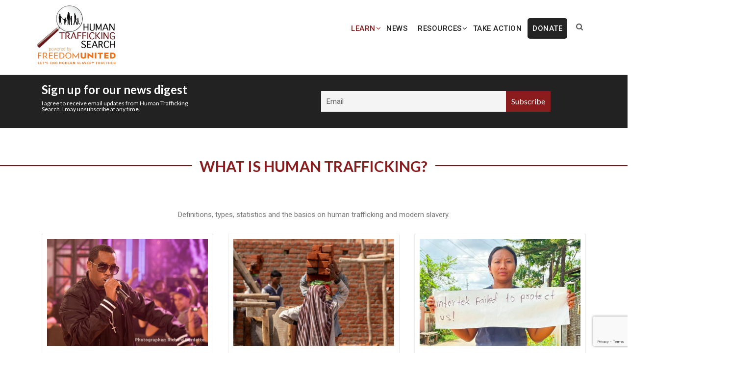

--- FILE ---
content_type: text/html; charset=UTF-8
request_url: https://humantraffickingsearch.org/learn/
body_size: 21203
content:
<!DOCTYPE html>
<!--[if IE 8]> <html lang="en-US" prefix="og: https://ogp.me/ns#" class="ie8"> <![endif]-->
<!--[if !IE]><!--> <html lang="en-US" prefix="og: https://ogp.me/ns#"> <!--<![endif]-->
<head>
<meta charset="UTF-8">
<meta name="viewport" content="width=device-width, initial-scale=1, maximum-scale=1">
<meta name="msapplication-TileColor" content="#8a1c1d">
<meta name="theme-color" content="#8a1c1d">
<link rel="profile" href="http://gmpg.org/xfn/11">
<link rel="pingback" href="https://humantraffickingsearch.org/xmlrpc.php">

<!-- Search Engine Optimization by Rank Math - https://rankmath.com/ -->
<title>What is Human Trafficking? &#045; Human Trafficking Search</title>
<meta name="robots" content="follow, index, max-snippet:-1, max-video-preview:-1, max-image-preview:large"/>
<link rel="canonical" href="https://humantraffickingsearch.org/learn/" />
<meta property="og:locale" content="en_US" />
<meta property="og:type" content="article" />
<meta property="og:title" content="What is Human Trafficking? &#045; Human Trafficking Search" />
<meta property="og:url" content="https://humantraffickingsearch.org/learn/" />
<meta property="og:site_name" content="Human Trafficking Search" />
<meta property="og:updated_time" content="2025-04-15T14:43:39+00:00" />
<meta property="og:image" content="https://humantraffickingsearch.org/wp-content/uploads/2023/07/HTS-logo-970x500-1-e1727207181198.jpg" />
<meta property="og:image:secure_url" content="https://humantraffickingsearch.org/wp-content/uploads/2023/07/HTS-logo-970x500-1-e1727207181198.jpg" />
<meta property="og:image:width" content="795" />
<meta property="og:image:height" content="470" />
<meta property="og:image:alt" content="human trafficking" />
<meta property="og:image:type" content="image/jpeg" />
<meta property="article:published_time" content="2017-05-28T00:10:43+00:00" />
<meta property="article:modified_time" content="2025-04-15T14:43:39+00:00" />
<meta name="twitter:card" content="summary_large_image" />
<meta name="twitter:title" content="What is Human Trafficking? &#045; Human Trafficking Search" />
<meta name="twitter:image" content="https://humantraffickingsearch.org/wp-content/uploads/2023/07/HTS-logo-970x500-1-e1727207181198.jpg" />
<meta name="twitter:label1" content="Time to read" />
<meta name="twitter:data1" content="1 minute" />
<script type="application/ld+json" class="rank-math-schema">{"@context":"https://schema.org","@graph":[{"@type":["EducationalOrganization","Organization"],"@id":"https://humantraffickingsearch.org/#organization","name":"Human Trafficking Search","url":"https://humantraffickingsearch.org","logo":{"@type":"ImageObject","@id":"https://humantraffickingsearch.org/#logo","url":"https://humantraffickingsearch.org/wp-content/uploads/2023/08/HTS-logo-sm-border.jpg","contentUrl":"https://humantraffickingsearch.org/wp-content/uploads/2023/08/HTS-logo-sm-border.jpg","caption":"Human Trafficking Search","inLanguage":"en-US","width":"1051","height":"797"}},{"@type":"WebSite","@id":"https://humantraffickingsearch.org/#website","url":"https://humantraffickingsearch.org","name":"Human Trafficking Search","publisher":{"@id":"https://humantraffickingsearch.org/#organization"},"inLanguage":"en-US"},{"@type":"ImageObject","@id":"https://humantraffickingsearch.org/wp-content/uploads/2023/07/HTS-logo-970x500-1-e1727207181198.jpg","url":"https://humantraffickingsearch.org/wp-content/uploads/2023/07/HTS-logo-970x500-1-e1727207181198.jpg","width":"795","height":"470","inLanguage":"en-US"},{"@type":"BreadcrumbList","@id":"https://humantraffickingsearch.org/learn/#breadcrumb","itemListElement":[{"@type":"ListItem","position":"1","item":{"@id":"https://humantraffickingsearch.org","name":"Home"}},{"@type":"ListItem","position":"2","item":{"@id":"https://humantraffickingsearch.org/learn/","name":"What is Human Trafficking?"}}]},{"@type":"WebPage","@id":"https://humantraffickingsearch.org/learn/#webpage","url":"https://humantraffickingsearch.org/learn/","name":"What is Human Trafficking? &#045; Human Trafficking Search","datePublished":"2017-05-28T00:10:43+00:00","dateModified":"2025-04-15T14:43:39+00:00","isPartOf":{"@id":"https://humantraffickingsearch.org/#website"},"primaryImageOfPage":{"@id":"https://humantraffickingsearch.org/wp-content/uploads/2023/07/HTS-logo-970x500-1-e1727207181198.jpg"},"inLanguage":"en-US","breadcrumb":{"@id":"https://humantraffickingsearch.org/learn/#breadcrumb"}},{"@type":"Person","@id":"https://humantraffickingsearch.org/author/admin-hts/","name":"Human Trafficking Search","url":"https://humantraffickingsearch.org/author/admin-hts/","image":{"@type":"ImageObject","@id":"https://secure.gravatar.com/avatar/178b327e775922c46158f629f4f7240a?s=96&amp;d=mm&amp;r=g","url":"https://secure.gravatar.com/avatar/178b327e775922c46158f629f4f7240a?s=96&amp;d=mm&amp;r=g","caption":"Human Trafficking Search","inLanguage":"en-US"},"sameAs":["https://humantraffickingsearch.org"],"worksFor":{"@id":"https://humantraffickingsearch.org/#organization"}},{"@type":"Article","headline":"What is Human Trafficking? &#045; Human Trafficking Search","keywords":"human trafficking","datePublished":"2017-05-28T00:10:43+00:00","dateModified":"2025-04-15T14:43:39+00:00","author":{"@id":"https://humantraffickingsearch.org/author/admin-hts/","name":"Human Trafficking Search"},"publisher":{"@id":"https://humantraffickingsearch.org/#organization"},"name":"What is Human Trafficking? &#045; Human Trafficking Search","@id":"https://humantraffickingsearch.org/learn/#richSnippet","isPartOf":{"@id":"https://humantraffickingsearch.org/learn/#webpage"},"image":{"@id":"https://humantraffickingsearch.org/wp-content/uploads/2023/07/HTS-logo-970x500-1-e1727207181198.jpg"},"inLanguage":"en-US","mainEntityOfPage":{"@id":"https://humantraffickingsearch.org/learn/#webpage"}}]}</script>
<!-- /Rank Math WordPress SEO plugin -->

<link rel='dns-prefetch' href='//www.googletagmanager.com' />
<link rel='dns-prefetch' href='//fonts.googleapis.com' />
<link rel="alternate" type="application/rss+xml" title="Human Trafficking Search &raquo; Feed" href="https://humantraffickingsearch.org/feed/" />
<link rel="alternate" type="application/rss+xml" title="Human Trafficking Search &raquo; Comments Feed" href="https://humantraffickingsearch.org/comments/feed/" />
<script type="text/javascript">
/* <![CDATA[ */
window._wpemojiSettings = {"baseUrl":"https:\/\/s.w.org\/images\/core\/emoji\/14.0.0\/72x72\/","ext":".png","svgUrl":"https:\/\/s.w.org\/images\/core\/emoji\/14.0.0\/svg\/","svgExt":".svg","source":{"concatemoji":"https:\/\/humantraffickingsearch.org\/wp-includes\/js\/wp-emoji-release.min.js?ver=6.4.7"}};
/*! This file is auto-generated */
!function(i,n){var o,s,e;function c(e){try{var t={supportTests:e,timestamp:(new Date).valueOf()};sessionStorage.setItem(o,JSON.stringify(t))}catch(e){}}function p(e,t,n){e.clearRect(0,0,e.canvas.width,e.canvas.height),e.fillText(t,0,0);var t=new Uint32Array(e.getImageData(0,0,e.canvas.width,e.canvas.height).data),r=(e.clearRect(0,0,e.canvas.width,e.canvas.height),e.fillText(n,0,0),new Uint32Array(e.getImageData(0,0,e.canvas.width,e.canvas.height).data));return t.every(function(e,t){return e===r[t]})}function u(e,t,n){switch(t){case"flag":return n(e,"\ud83c\udff3\ufe0f\u200d\u26a7\ufe0f","\ud83c\udff3\ufe0f\u200b\u26a7\ufe0f")?!1:!n(e,"\ud83c\uddfa\ud83c\uddf3","\ud83c\uddfa\u200b\ud83c\uddf3")&&!n(e,"\ud83c\udff4\udb40\udc67\udb40\udc62\udb40\udc65\udb40\udc6e\udb40\udc67\udb40\udc7f","\ud83c\udff4\u200b\udb40\udc67\u200b\udb40\udc62\u200b\udb40\udc65\u200b\udb40\udc6e\u200b\udb40\udc67\u200b\udb40\udc7f");case"emoji":return!n(e,"\ud83e\udef1\ud83c\udffb\u200d\ud83e\udef2\ud83c\udfff","\ud83e\udef1\ud83c\udffb\u200b\ud83e\udef2\ud83c\udfff")}return!1}function f(e,t,n){var r="undefined"!=typeof WorkerGlobalScope&&self instanceof WorkerGlobalScope?new OffscreenCanvas(300,150):i.createElement("canvas"),a=r.getContext("2d",{willReadFrequently:!0}),o=(a.textBaseline="top",a.font="600 32px Arial",{});return e.forEach(function(e){o[e]=t(a,e,n)}),o}function t(e){var t=i.createElement("script");t.src=e,t.defer=!0,i.head.appendChild(t)}"undefined"!=typeof Promise&&(o="wpEmojiSettingsSupports",s=["flag","emoji"],n.supports={everything:!0,everythingExceptFlag:!0},e=new Promise(function(e){i.addEventListener("DOMContentLoaded",e,{once:!0})}),new Promise(function(t){var n=function(){try{var e=JSON.parse(sessionStorage.getItem(o));if("object"==typeof e&&"number"==typeof e.timestamp&&(new Date).valueOf()<e.timestamp+604800&&"object"==typeof e.supportTests)return e.supportTests}catch(e){}return null}();if(!n){if("undefined"!=typeof Worker&&"undefined"!=typeof OffscreenCanvas&&"undefined"!=typeof URL&&URL.createObjectURL&&"undefined"!=typeof Blob)try{var e="postMessage("+f.toString()+"("+[JSON.stringify(s),u.toString(),p.toString()].join(",")+"));",r=new Blob([e],{type:"text/javascript"}),a=new Worker(URL.createObjectURL(r),{name:"wpTestEmojiSupports"});return void(a.onmessage=function(e){c(n=e.data),a.terminate(),t(n)})}catch(e){}c(n=f(s,u,p))}t(n)}).then(function(e){for(var t in e)n.supports[t]=e[t],n.supports.everything=n.supports.everything&&n.supports[t],"flag"!==t&&(n.supports.everythingExceptFlag=n.supports.everythingExceptFlag&&n.supports[t]);n.supports.everythingExceptFlag=n.supports.everythingExceptFlag&&!n.supports.flag,n.DOMReady=!1,n.readyCallback=function(){n.DOMReady=!0}}).then(function(){return e}).then(function(){var e;n.supports.everything||(n.readyCallback(),(e=n.source||{}).concatemoji?t(e.concatemoji):e.wpemoji&&e.twemoji&&(t(e.twemoji),t(e.wpemoji)))}))}((window,document),window._wpemojiSettings);
/* ]]> */
</script>
<style id='wp-emoji-styles-inline-css' type='text/css'>

	img.wp-smiley, img.emoji {
		display: inline !important;
		border: none !important;
		box-shadow: none !important;
		height: 1em !important;
		width: 1em !important;
		margin: 0 0.07em !important;
		vertical-align: -0.1em !important;
		background: none !important;
		padding: 0 !important;
	}
</style>
<link rel='stylesheet' id='contact-form-7-css' href='https://humantraffickingsearch.org/wp-content/plugins/contact-form-7/includes/css/styles.css?ver=5.9.3' type='text/css' media='all' />
<link rel='stylesheet' id='wpa-css-css' href='https://humantraffickingsearch.org/wp-content/plugins/honeypot/includes/css/wpa.css?ver=2.2.11' type='text/css' media='all' />
<link rel='stylesheet' id='pgafu-public-style-css' href='https://humantraffickingsearch.org/wp-content/plugins/post-grid-and-filter-ultimate/assets/css/pgafu-public.css?ver=1.7.2' type='text/css' media='all' />
<link rel='stylesheet' id='font-roboto-css' href='https://fonts.googleapis.com/css?family=Roboto%3A300%2C400%2C500%2C700&#038;ver=3.3.7' type='text/css' media='all' />
<link rel='stylesheet' id='font-dosis-css' href='https://fonts.googleapis.com/css?family=Dosis%3A400%2C500%2C600&#038;ver=3.3.7' type='text/css' media='all' />
<link rel='stylesheet' id='font-arvo-css' href='https://fonts.googleapis.com/css?family=Arvo&#038;ver=3.3.7' type='text/css' media='all' />
<link rel='stylesheet' id='font-awesome-css' href='https://humantraffickingsearch.org/wp-content/themes/groppe/inc/theme-options/cs-framework/assets/css/font-awesome.min.css?ver=6.4.7' type='text/css' media='all' />
<link rel='stylesheet' id='owl-carousel-css' href='https://humantraffickingsearch.org/wp-content/themes/groppe/assets/css/owl.carousel.min.css?ver=2.4' type='text/css' media='all' />
<link rel='stylesheet' id='animate-css' href='https://humantraffickingsearch.org/wp-content/themes/groppe/assets/css/animate.css?ver=2.4' type='text/css' media='all' />
<link rel='stylesheet' id='flipclock-css' href='https://humantraffickingsearch.org/wp-content/themes/groppe/assets/css/flipclock.css?ver=2.4' type='text/css' media='all' />
<link rel='stylesheet' id='slimmenu-css' href='https://humantraffickingsearch.org/wp-content/themes/groppe/assets/css/slimmenu.min.css?ver=2.4' type='text/css' media='all' />
<link rel='stylesheet' id='progressbar-css' href='https://humantraffickingsearch.org/wp-content/themes/groppe/assets/css/progressbar.css?ver=2.4' type='text/css' media='all' />
<link rel='stylesheet' id='bootstrap-css' href='https://humantraffickingsearch.org/wp-content/themes/groppe/assets/css/bootstrap.min.css?ver=4.5.3' type='text/css' media='all' />
<link rel='stylesheet' id='groppe-style-css' href='https://humantraffickingsearch.org/wp-content/themes/groppe/assets/css/styles.css?ver=2.9' type='text/css' media='all' />
<link rel='stylesheet' id='groppe-colors-css' href='https://humantraffickingsearch.org/wp-content/themes/groppe/assets/css/colors.css?ver=2.9' type='text/css' media='all' />
<link rel='stylesheet' id='groppe-responsive-css' href='https://humantraffickingsearch.org/wp-content/themes/groppe/assets/css/responsive.css?ver=2.9' type='text/css' media='all' />
<link rel='stylesheet' id='groppe-google-fonts-css' href='//fonts.googleapis.com/css?family=Roboto%3A400%7CLato%3A400&#038;subset=latin' type='text/css' media='all' />
<link rel='stylesheet' id='wpdreams-ajaxsearchpro-instances-css' href='https://humantraffickingsearch.org/wp-content/uploads/asp_upload/style.instances-ve-is-po-no-da-au-se.css?ver=nYMozE' type='text/css' media='all' />
<link rel='stylesheet' id='newsletter-css' href='https://humantraffickingsearch.org/wp-content/plugins/newsletter/style.css?ver=8.8.7' type='text/css' media='all' />
<link rel='stylesheet' id='js_composer_front-css' href='https://humantraffickingsearch.org/wp-content/plugins/js_composer/assets/css/js_composer.min.css?ver=7.6' type='text/css' media='all' />
<link rel='stylesheet' id='groppe-child-style-css' href='https://humantraffickingsearch.org/wp-content/themes/wpstg-tmp-groppe-child/style.css' type='text/css' media='all' />
<script type="text/javascript" src="https://humantraffickingsearch.org/wp-includes/js/jquery/jquery.min.js?ver=3.7.1" id="jquery-core-js"></script>
<script type="text/javascript" src="https://humantraffickingsearch.org/wp-includes/js/jquery/jquery-migrate.min.js?ver=3.4.1" id="jquery-migrate-js"></script>
<script type="text/javascript" src="https://humantraffickingsearch.org/wp-content/plugins/related-posts-thumbnails/assets/js/front.min.js?ver=4.3.1" id="rpt_front_style-js"></script>
<script type="text/javascript" src="https://humantraffickingsearch.org/wp-content/plugins/related-posts-thumbnails/assets/js/lazy-load.js?ver=4.3.1" id="rpt-lazy-load-js"></script>
<script type="text/javascript" src="https://humantraffickingsearch.org/wp-content/themes/groppe/assets/js/vendor/modernizr-2.8.3.min.js?ver=6.4.7" id="modernizr-js"></script>
<script type="text/javascript" src="https://humantraffickingsearch.org/wp-content/themes/groppe/assets/js/vendor/respond.min.js?ver=6.4.7" id="respond-js"></script>
<script type="text/javascript" src="https://humantraffickingsearch.org/wp-content/themes/groppe/assets/js/vendor/flexibility.js?ver=6.4.7" id="flexibility-js"></script>

<!-- Google tag (gtag.js) snippet added by Site Kit -->

<!-- Google Analytics snippet added by Site Kit -->
<script type="text/javascript" src="https://www.googletagmanager.com/gtag/js?id=G-95G3R96K0V" id="google_gtagjs-js" async></script>
<script type="text/javascript" id="google_gtagjs-js-after">
/* <![CDATA[ */
window.dataLayer = window.dataLayer || [];function gtag(){dataLayer.push(arguments);}
gtag("set","linker",{"domains":["humantraffickingsearch.org"]});
gtag("js", new Date());
gtag("set", "developer_id.dZTNiMT", true);
gtag("config", "G-95G3R96K0V");
/* ]]> */
</script>

<!-- End Google tag (gtag.js) snippet added by Site Kit -->
<script></script><link rel="https://api.w.org/" href="https://humantraffickingsearch.org/wp-json/" /><link rel="alternate" type="application/json" href="https://humantraffickingsearch.org/wp-json/wp/v2/pages/105" /><link rel="EditURI" type="application/rsd+xml" title="RSD" href="https://humantraffickingsearch.org/xmlrpc.php?rsd" />
<meta name="generator" content="WordPress 6.4.7" />
<link rel='shortlink' href='https://humantraffickingsearch.org/?p=105' />
<link rel="alternate" type="application/json+oembed" href="https://humantraffickingsearch.org/wp-json/oembed/1.0/embed?url=https%3A%2F%2Fhumantraffickingsearch.org%2Flearn%2F" />
<link rel="alternate" type="text/xml+oembed" href="https://humantraffickingsearch.org/wp-json/oembed/1.0/embed?url=https%3A%2F%2Fhumantraffickingsearch.org%2Flearn%2F&#038;format=xml" />
<meta name="generator" content="Site Kit by Google 1.154.0" />        <style>
            #related_posts_thumbnails li {
                border-right: 1px solid #dddddd;
                background-color: #ffffff            }

            #related_posts_thumbnails li:hover {
                background-color: ;
            }

            .relpost_content {
                font-size: 20px;
                color: #333333;
            }

            .relpost-block-single {
                background-color: #ffffff;
                border-right: 1px solid #dddddd;
                border-left: 1px solid #dddddd;
                margin-right: -1px;
            }

            .relpost-block-single:hover {
                background-color: ;
            }
        </style>

        
		<script>
		(function(h,o,t,j,a,r){
			h.hj=h.hj||function(){(h.hj.q=h.hj.q||[]).push(arguments)};
			h._hjSettings={hjid:3820767,hjsv:5};
			a=o.getElementsByTagName('head')[0];
			r=o.createElement('script');r.async=1;
			r.src=t+h._hjSettings.hjid+j+h._hjSettings.hjsv;
			a.appendChild(r);
		})(window,document,'//static.hotjar.com/c/hotjar-','.js?sv=');
		</script>
				<script>
			document.documentElement.className = document.documentElement.className.replace( 'no-js', 'js' );
		</script>
				<style>
			.no-js img.lazyload { display: none; }
			figure.wp-block-image img.lazyloading { min-width: 150px; }
							.lazyload, .lazyloading { opacity: 0; }
				.lazyloaded {
					opacity: 1;
					transition: opacity 400ms;
					transition-delay: 0ms;
				}
					</style>
		<meta name="google-site-verification" content="B5qF_7oG0qKCziRz-2sTK3kMnTrznzyn2Ti-3Y3JS3A">                <link href='//fonts.googleapis.com/css?family=Open+Sans:300|Open+Sans:400|Open+Sans:700' rel='stylesheet' type='text/css'>
                                <link href='//fonts.googleapis.com/css?family=Lato:300|Lato:400|Lato:700' rel='stylesheet' type='text/css'>
                <meta name="generator" content="Powered by WPBakery Page Builder - drag and drop page builder for WordPress."/>
            <style type="text/css">
                @font-face {
                    font-family: 'asppsicons2';
                    src: url('https://humantraffickingsearch.org/wp-content/plugins/ajax-search-pro/css/fonts/icons/icons2.eot');
                    src: url('https://humantraffickingsearch.org/wp-content/plugins/ajax-search-pro/css/fonts/icons/icons2.eot?#iefix') format('embedded-opentype'),
                    url('https://humantraffickingsearch.org/wp-content/plugins/ajax-search-pro/css/fonts/icons/icons2.woff2') format('woff2'),
                    url('https://humantraffickingsearch.org/wp-content/plugins/ajax-search-pro/css/fonts/icons/icons2.woff') format('woff'),
                    url('https://humantraffickingsearch.org/wp-content/plugins/ajax-search-pro/css/fonts/icons/icons2.ttf') format('truetype'),
                    url('https://humantraffickingsearch.org/wp-content/plugins/ajax-search-pro/css/fonts/icons/icons2.svg#icons') format('svg');
                    font-weight: normal;
                    font-style: normal;
                }
                                .asp_m{height: 0;}            </style>
                        <script type="text/javascript">
                if ( typeof _ASP !== "undefined" && _ASP !== null && typeof _ASP.initialize !== "undefined" )
                    _ASP.initialize();
            </script>
            <link rel="icon" href="https://humantraffickingsearch.org/wp-content/uploads/2020/04/cropped-HTS_official_logo-32x32.jpg" sizes="32x32" />
<link rel="icon" href="https://humantraffickingsearch.org/wp-content/uploads/2020/04/cropped-HTS_official_logo-192x192.jpg" sizes="192x192" />
<link rel="apple-touch-icon" href="https://humantraffickingsearch.org/wp-content/uploads/2020/04/cropped-HTS_official_logo-180x180.jpg" />
<meta name="msapplication-TileImage" content="https://humantraffickingsearch.org/wp-content/uploads/2020/04/cropped-HTS_official_logo-270x270.jpg" />
		<style type="text/css" id="wp-custom-css">
			.wp-social-link a svg {fill:white;}
.wp-social-link a:hover svg {fill:black;}

.grop-ftr_sngl_widget {margin-top:20px;}
.grop-ftr_sngl_widget a {font-weight:bold;color:white;}
.grop-ftr_sngl_widget a:hover{color:black;}
#grop-mainmenu ul.sub-menu {background-color: #efefef;}
ul.slimmenu li {
  background-color: #efefef;
}
ul.slimmenu li ul li {
	background-color: #efefef;
}
ul.slimmenu li a  {
	color:black;
}
ul#grop-mobil_menu {
	 background-color: #efefef;
}
#grop-mainmenu ul.sub-menu li a {color:black !important;}

#grop-mainmenu ul.sub-menu li a:hover {color:#8a1c1d !important;}

	ul.slimmenu li .sub-toggle > i {color:black;}

ul.slimmenu li .sub-toggle {background: none repeat scroll 0 0 rgba(0,0,0,0.0);}

ul.slimmenu li a:hover {
background-color: #efefef !important;

}
.menu-item-has-children:hover >a {color: #8a1c1d;}

#ajaxsearchprores6_1 .results .item .etc .asp_date, div.asp_r.asp_r_6 .results .item .etc .asp_date { margin: 0 0 0 0!important;}


#ajaxsearchprores6_1 .results .item div.etc,div.asp_r.asp_r_6 .results .item div.etc {margin-top: 6px;}



#ajaxsearchprores5_1 .results .item .etc .asp_date, div.asp_r.asp_r_5 .results .item .etc .asp_date { margin: 0 0 0 0!important;}


#ajaxsearchprores5_1 .results .item div.etc,div.asp_r.asp_r_5 .results .item div.etc {margin-top: 6px;}

#grop-mainmenu > li.menu-item-has-children > a:before {margin-right:-3px;}

.full-width:before, .full-width:after    {top: 16px;}


@media (min-width: 576px){#grop-mainmenu > li > a {
    color: #ffffff;
    padding: 37px 8.4px 35px!important;
    
	}
.col-sm-10 {
    max-width: 85%!important;
	flex: 0 0 85%!important;
}
	.col-sm-2 {
    max-width: 15%!important;
		flex: 15%!important;
		padding-right: 5px!important;
    padding-left: 5px!important;
}
	#grop-mainmenu > li.menu-item-has-children {
    margin-right: 2px!important;
}
}

@media only screen and (min-width: 992px)and (max-width: 1199px) {
.grop-header_navigations .container {
    padding: 0 5px!important;
	}

.container{max-width: 992px!important;}}

#grop-mainmenu .menu-donate a {
    background: rgb(36, 36, 36);
    color: white !important;
    border-radius: 5px;
    padding: 10px !important;
}
		</style>
		<style type="text/css" data-type="vc_custom-css">.vc_btn3.vc_btn3-color-grey {background-color: #8a1c1d;
color: #ffffff;}</style><style type="text/css" data-type="vc_shortcodes-custom-css">.vc_custom_1610824866217{margin-top: 60px !important;margin-bottom: 60px !important;}.vc_custom_1606681544560{margin-top: 80px !important;margin-bottom: 0px !important;padding-bottom: 0px !important;}.vc_custom_1610210010376{padding-top: 75px !important;padding-bottom: 94px !important;}</style><noscript><style> .wpb_animate_when_almost_visible { opacity: 1; }</style></noscript></head>
<body class="page-template-default page page-id-105 wpb-js-composer js-comp-ver-7.6 vc_responsive">
<div id="grop_page" class=""> <!-- #vtheme-wrapper -->
  <header class="grop-header_area ">
    <!--  header top bar start  \-->
    <div class="grop-header_navigations  grop-header_sticky">
	<div class="container">
		<div class="row">
			<div class="col-sm-2 col-xs-6 grop-logo-br">
				<div class="grop-hadr_logos  hav-default-logo hav-default-retina-logo dhav-mobile-logo dhav-meta-logo dhav-meta-retina" style="padding-top:4px;padding-bottom:20px;">
	<a href="https://humantraffickingsearch.org/" class="grop-logo retina-logo"><img   alt="" data-src="https://humantraffickingsearch.org/wp-content/uploads/2023/08/HTS-logo-sm-border.jpg" class="lazyload" src="[data-uri]"><noscript><img src="https://humantraffickingsearch.org/wp-content/uploads/2023/08/HTS-logo-sm-border.jpg"  alt=""></noscript></a>
					<a href="https://humantraffickingsearch.org/" class="grop-logo  thop-default-logo default-logo"><img  alt="Human Trafficking Search"  data-src="https://humantraffickingsearch.org/wp-content/uploads/2023/08/HTS-logo-sm-border.jpg" class="lazyload" src="[data-uri]"><noscript><img src="https://humantraffickingsearch.org/wp-content/uploads/2023/08/HTS-logo-sm-border.jpg" alt="Human Trafficking Search" ></noscript></a></div>
			</div>
			<div class="col-sm-10 col-xs-6 grop-nav-br">
				<div class="grop-float_right grop-naviga_btns">
  				<div class="grop-hadr_search">
<a href="#"><i class="fa fa-search"></i></a>
<div class="grop-hadrsrch_form_warp">
	<div class="grop-hadrsrch_form">
		<form method="get" id="searchform" action="https://humantraffickingsearch.org/" >
			<input type="search" name="s" id="s" placeholder="Type and hit enter">
			<button type="submit">
				<span class="grop-srchicon"></span>
			</button>
		</form>
	</div>
</div>
</div><!--/end-->				</div><!--  header nav right side btns end-->
				<div class="grop-mobil_menu_warp" data-nav="1024"><ul id="grop-mobil_menu" class="slimmenu"><li id="menu-item-12863" class="menu-item menu-item-type-custom menu-item-object-custom current-menu-item current-menu-ancestor current-menu-parent menu-item-has-children menu-item-12863"><a href="https://humantraffickingsearch.org/learn/" aria-current="page">Learn</a>
<ul class="sub-menu">
	<li id="menu-item-12864" class="menu-item menu-item-type-post_type menu-item-object-page current-menu-item page_item page-item-105 current_page_item menu-item-12864"><a href="https://humantraffickingsearch.org/learn/" aria-current="page">What is Human Trafficking?</a></li>
	<li id="menu-item-36074" class="menu-item menu-item-type-post_type menu-item-object-page menu-item-36074"><a href="https://humantraffickingsearch.org/traffickingresources/">Search Modern Slavery Database</a></li>
	<li id="menu-item-36001" class="menu-item menu-item-type-post_type menu-item-object-page menu-item-36001"><a href="https://humantraffickingsearch.org/climate-change/">Climate Change</a></li>
	<li id="menu-item-36002" class="menu-item menu-item-type-post_type menu-item-object-page menu-item-36002"><a href="https://humantraffickingsearch.org/fastfashion/">Fast Fashion</a></li>
	<li id="menu-item-36003" class="menu-item menu-item-type-post_type menu-item-object-page menu-item-36003"><a href="https://humantraffickingsearch.org/foster-care/">Foster Care</a></li>
	<li id="menu-item-36017" class="menu-item menu-item-type-post_type menu-item-object-page menu-item-36017"><a href="https://humantraffickingsearch.org/prison-labor/">Prison Labor &#038; the 13th Amendment</a></li>
	<li id="menu-item-36016" class="menu-item menu-item-type-post_type menu-item-object-page menu-item-36016"><a href="https://humantraffickingsearch.org/cobalt-mining/">Cobalt and Mineral Mining</a></li>
</ul>
</li>
<li id="menu-item-33555" class="menu-item menu-item-type-post_type menu-item-object-page menu-item-33555"><a href="https://humantraffickingsearch.org/human-trafficking-news/">News</a></li>
<li id="menu-item-16605" class="menu-item menu-item-type-custom menu-item-object-custom menu-item-has-children menu-item-16605"><a href="/publications">Resources</a>
<ul class="sub-menu">
	<li id="menu-item-21441" class="menu-item menu-item-type-post_type menu-item-object-page menu-item-21441"><a href="https://humantraffickingsearch.org/blog-hts/">Experience Speaks- HTS Blog</a></li>
	<li id="menu-item-12862" class="menu-item menu-item-type-post_type menu-item-object-page menu-item-12862"><a href="https://humantraffickingsearch.org/film-database/">Webinars, Videos &#038; Podcasts</a></li>
	<li id="menu-item-12861" class="menu-item menu-item-type-post_type menu-item-object-page menu-item-12861"><a href="https://humantraffickingsearch.org/toolkits/">Toolkits</a></li>
	<li id="menu-item-16608" class="menu-item menu-item-type-custom menu-item-object-custom menu-item-16608"><a href="/publications#research-guides">Research Guides</a></li>
	<li id="menu-item-16606" class="menu-item menu-item-type-custom menu-item-object-custom menu-item-16606"><a href="/publications#original-publications">Original Publications</a></li>
</ul>
</li>
<li id="menu-item-12860" class="menu-item menu-item-type-post_type menu-item-object-page menu-item-12860"><a href="https://humantraffickingsearch.org/take-action/">Take Action</a></li>
<li id="menu-item-36520" class="menu-donate menu-item menu-item-type-custom menu-item-object-custom menu-item-36520"><a target="_blank" rel="noopener" href="https://donorbox.org/human-trafficking-search">DONATE</a></li>
</ul></div>				<nav class="grop-float_right  grop-mainmenu_warp">
					<ul id="grop-mainmenu" class="grop-list_unstyled"><li class="menu-item menu-item-type-custom menu-item-object-custom current-menu-item current-menu-ancestor current-menu-parent menu-item-has-children menu-item-12863"><a href="https://humantraffickingsearch.org/learn/" aria-current="page">Learn</a>
<ul class="sub-menu">
	<li class="menu-item menu-item-type-post_type menu-item-object-page current-menu-item page_item page-item-105 current_page_item menu-item-12864"><a href="https://humantraffickingsearch.org/learn/" aria-current="page">What is Human Trafficking?</a></li>
	<li class="menu-item menu-item-type-post_type menu-item-object-page menu-item-36074"><a href="https://humantraffickingsearch.org/traffickingresources/">Search Modern Slavery Database</a></li>
	<li class="menu-item menu-item-type-post_type menu-item-object-page menu-item-36001"><a href="https://humantraffickingsearch.org/climate-change/">Climate Change</a></li>
	<li class="menu-item menu-item-type-post_type menu-item-object-page menu-item-36002"><a href="https://humantraffickingsearch.org/fastfashion/">Fast Fashion</a></li>
	<li class="menu-item menu-item-type-post_type menu-item-object-page menu-item-36003"><a href="https://humantraffickingsearch.org/foster-care/">Foster Care</a></li>
	<li class="menu-item menu-item-type-post_type menu-item-object-page menu-item-36017"><a href="https://humantraffickingsearch.org/prison-labor/">Prison Labor &#038; the 13th Amendment</a></li>
	<li class="menu-item menu-item-type-post_type menu-item-object-page menu-item-36016"><a href="https://humantraffickingsearch.org/cobalt-mining/">Cobalt and Mineral Mining</a></li>
</ul>
</li>
<li class="menu-item menu-item-type-post_type menu-item-object-page menu-item-33555"><a href="https://humantraffickingsearch.org/human-trafficking-news/">News</a></li>
<li class="menu-item menu-item-type-custom menu-item-object-custom menu-item-has-children menu-item-16605"><a href="/publications">Resources</a>
<ul class="sub-menu">
	<li class="menu-item menu-item-type-post_type menu-item-object-page menu-item-21441"><a href="https://humantraffickingsearch.org/blog-hts/">Experience Speaks- HTS Blog</a></li>
	<li class="menu-item menu-item-type-post_type menu-item-object-page menu-item-12862"><a href="https://humantraffickingsearch.org/film-database/">Webinars, Videos &#038; Podcasts</a></li>
	<li class="menu-item menu-item-type-post_type menu-item-object-page menu-item-12861"><a href="https://humantraffickingsearch.org/toolkits/">Toolkits</a></li>
	<li class="menu-item menu-item-type-custom menu-item-object-custom menu-item-16608"><a href="/publications#research-guides">Research Guides</a></li>
	<li class="menu-item menu-item-type-custom menu-item-object-custom menu-item-16606"><a href="/publications#original-publications">Original Publications</a></li>
</ul>
</li>
<li class="menu-item menu-item-type-post_type menu-item-object-page menu-item-12860"><a href="https://humantraffickingsearch.org/take-action/">Take Action</a></li>
<li class="menu-donate menu-item menu-item-type-custom menu-item-object-custom menu-item-36520"><a target="_blank" rel="noopener" href="https://donorbox.org/human-trafficking-search">DONATE</a></li>
</ul>				</nav>
			</div>
		</div>
	</div>
</div>  </header>
<div class="newsletter-block">

    <div class="container">

        <div class="row">

            <div class="col-12 col-md-12 col-lg-6 newsletter-block__text">

                <h4>Sign up for our news digest</h4>

                <p>I agree to receive email updates from Human Trafficking Search. I may unsubscribe at any time.</p>

            </div>

            <div class="col-12 col-md-12 col-lg-6 newsletter-block__form">

                
                <form method="post" action="https://humantraffickingsearch.org/?na=s" class="tnp-subscription" style="">
<input type="hidden" name="nlang" value="">
<div class="tnp-field tnp-field-email"><label for="tnp-1">Email</label>
<input class="tnp-email" type="email" name="ne" id="tnp-1" value="" placeholder="Email" required></div>
<span class="notification" aria-hidden="true"></span><div class="tnp-field tnp-field-button" style="text-align: left"><input class="tnp-submit" type="submit" value="Subscribe" style="">
</div>
</form>
            </div>

        </div>

    </div>

</div>


<div class="grop-page container padding-cnt-no grop-full-width" style="">
	<div class="no-sidebar">
		<div class="wpb-content-wrapper"><div class="vc_row wpb_row vc_row-fluid grop-dhav-dotted vc_custom_1610824866217"><div class="wpb_column vc_column_container text-left vc_col-sm-12"><div class="vc_column-inner "><div class="wpb_wrapper"><div class="grop-section_text   grop-heading-697938136b3f6   text-center"><h2 class="text-uppercase grop-sctn_title_fntSz-30 full-width  grop-heading-697938136b3f6  text-center">WHAT IS HUMAN TRAFFICKING?</h2></div></div></div></div></div><div class="vc_row wpb_row vc_row-fluid grop-dhav-dotted"><div class="wpb_column vc_column_container text-left vc_col-sm-12"><div class="vc_column-inner "><div class="wpb_wrapper"><div class="grop-txt-blck  grop-txt-block-697938136b661  text-center">Definitions, types, statistics and the basics on human trafficking and modern slavery.</div></div></div></div></div><div class="vc_row wpb_row vc_row-fluid grop-dhav-dotted"><div class="wpb_column vc_column_container text-left vc_col-sm-12"><div class="vc_column-inner "><div class="wpb_wrapper"><div class="grop-txt-blck  grop-txt-block-697938136b7c8-ffffff  text-center">space holder</div></div></div></div></div><div class="vc_row wpb_row vc_row-fluid grop-dhav-dotted vc_row-o-equal-height vc_row-flex"><div class="wpb_column vc_column_container text-left vc_col-sm-12"><div class="vc_column-inner "><div class="wpb_wrapper">
<div class="vc_grid-container-wrapper vc_clearfix vc_grid-animation-fadeIn">
	<div class="vc_grid-container vc_clearfix wpb_content_element vc_basic_grid" data-initial-loading-animation="fadeIn" data-vc-grid-settings="{&quot;page_id&quot;:105,&quot;style&quot;:&quot;all&quot;,&quot;action&quot;:&quot;vc_get_vc_grid_data&quot;,&quot;shortcode_id&quot;:&quot;1744726347432-078a8bcb-b8f2-5&quot;,&quot;tag&quot;:&quot;vc_basic_grid&quot;}" data-vc-request="https://humantraffickingsearch.org/wp-admin/admin-ajax.php" data-vc-post-id="105" data-vc-public-nonce="860f95fb43">
		<style data-type="vc_shortcodes-custom-css">.vc_custom_1605909475937{border-top-width: 1px !important;border-right-width: 1px !important;border-bottom-width: 1px !important;border-left-width: 1px !important;border-left-color: #eaeaea !important;border-left-style: solid !important;border-right-color: #eaeaea !important;border-right-style: solid !important;border-top-color: #eaeaea !important;border-top-style: solid !important;border-bottom-color: #eaeaea !important;border-bottom-style: solid !important;}</style><div class="vc_grid vc_row vc_grid-gutter-30px vc_pageable-wrapper vc_hook_hover" data-vc-pageable-content="true"><div class="vc_pageable-slide-wrapper vc_clearfix" data-vc-grid-content="true"><div class="vc_grid-item vc_clearfix vc_col-sm-4"><div class="vc_grid-item-mini vc_clearfix "><div class="vc_gitem-animated-block" ><div class="vc_gitem-zone vc_gitem-zone-a"><div class="vc_gitem-zone-mini"><div class="vc_gitem_row vc_row vc_gitem-row-position-top"><div class="vc_col-sm-12 home-intro-height vc_gitem-col vc_gitem-col-align- vc_custom_1605909475937">
	<div class="wpb_single_image wpb_content_element vc_align_">
		<figure class="wpb_wrapper vc_figure">
			<a href="https://humantraffickingsearch.org/definition-human-trafficking/" class="vc_gitem-link vc_single_image-wrapper vc_box_border_grey" title="What is the definition of human trafficking?"><img fetchpriority="high" decoding="async" width="800" height="532"   alt="" title="Untitled (800 x 532 px)" data-srcset="https://humantraffickingsearch.org/wp-content/uploads/2026/01/Untitled-800-x-532-px.png 800w, https://humantraffickingsearch.org/wp-content/uploads/2026/01/Untitled-800-x-532-px-300x200.png 300w, https://humantraffickingsearch.org/wp-content/uploads/2026/01/Untitled-800-x-532-px-768x511.png 768w"  data-src="https://humantraffickingsearch.org/wp-content/uploads/2026/01/Untitled-800-x-532-px.png" data-sizes="(max-width: 800px) 100vw, 800px" class="vc_single_image-img attachment-large lazyload" src="[data-uri]" /><noscript><img fetchpriority="high" decoding="async" width="800" height="532" src="https://humantraffickingsearch.org/wp-content/uploads/2026/01/Untitled-800-x-532-px.png" class="vc_single_image-img attachment-large" alt="" title="Untitled (800 x 532 px)" srcset="https://humantraffickingsearch.org/wp-content/uploads/2026/01/Untitled-800-x-532-px.png 800w, https://humantraffickingsearch.org/wp-content/uploads/2026/01/Untitled-800-x-532-px-300x200.png 300w, https://humantraffickingsearch.org/wp-content/uploads/2026/01/Untitled-800-x-532-px-768x511.png 768w" sizes="(max-width: 800px) 100vw, 800px" /></noscript></a>
		</figure>
	</div>
<div class="vc_custom_heading vc_gitem-post-data vc_gitem-post-data-source-post_title" ><h3 style="color: #8a1c1d;text-align: left" ><a href="https://humantraffickingsearch.org/definition-human-trafficking/" class="vc_gitem-link" title="What is the definition of human trafficking?">What is the definition of human trafficking?</a></h3></div><div class="vc_custom_heading vc_gitem-post-data vc_gitem-post-data-source-post_excerpt" ><p style="text-align: left" ><a href="https://humantraffickingsearch.org/definition-human-trafficking/" class="vc_gitem-link" title="What is the definition of human trafficking?">Human trafficking is a form of modern-day slavery, in which human beings are controlled and exploited for profit through force, fraud, or coercion.</a></p></div><div class="vc_btn3-container vc_btn3-inline"><a class="vc_general vc_btn3 vc_btn3-size-md vc_btn3-shape-rounded vc_btn3-style-classic vc_btn3-color-grey" a href="https://humantraffickingsearch.org/definition-human-trafficking/" class="vc_gitem-link vc_general vc_btn3 vc_general vc_btn3 vc_btn3-size-md vc_btn3-shape-rounded vc_btn3-style-classic vc_btn3-color-grey" title="More About">More About</a></div></div></div></div></div></div></div><div class="vc_clearfix"></div></div><div class="vc_grid-item vc_clearfix vc_col-sm-4"><div class="vc_grid-item-mini vc_clearfix "><div class="vc_gitem-animated-block" ><div class="vc_gitem-zone vc_gitem-zone-a"><div class="vc_gitem-zone-mini"><div class="vc_gitem_row vc_row vc_gitem-row-position-top"><div class="vc_col-sm-12 home-intro-height vc_gitem-col vc_gitem-col-align- vc_custom_1605909475937">
	<div class="wpb_single_image wpb_content_element vc_align_">
		<figure class="wpb_wrapper vc_figure">
			<a href="https://humantraffickingsearch.org/types-of-trafficking/" class="vc_gitem-link vc_single_image-wrapper vc_box_border_grey" title="What are the types of human trafficking?"><img decoding="async" width="1024" height="681"   alt="" title="tim-umphreys-d2kc7Lpldu8-unsplash" data-srcset="https://humantraffickingsearch.org/wp-content/uploads/2026/01/tim-umphreys-d2kc7Lpldu8-unsplash-scaled-e1767374274773-1024x681.jpg 1024w, https://humantraffickingsearch.org/wp-content/uploads/2026/01/tim-umphreys-d2kc7Lpldu8-unsplash-scaled-e1767374274773-300x199.jpg 300w, https://humantraffickingsearch.org/wp-content/uploads/2026/01/tim-umphreys-d2kc7Lpldu8-unsplash-scaled-e1767374274773-768x510.jpg 768w, https://humantraffickingsearch.org/wp-content/uploads/2026/01/tim-umphreys-d2kc7Lpldu8-unsplash-scaled-e1767374274773-1536x1021.jpg 1536w, https://humantraffickingsearch.org/wp-content/uploads/2026/01/tim-umphreys-d2kc7Lpldu8-unsplash-scaled-e1767374274773.jpg 1706w"  data-src="https://humantraffickingsearch.org/wp-content/uploads/2026/01/tim-umphreys-d2kc7Lpldu8-unsplash-scaled-e1767374274773-1024x681.jpg" data-sizes="(max-width: 1024px) 100vw, 1024px" class="vc_single_image-img attachment-large lazyload" src="[data-uri]" /><noscript><img decoding="async" width="1024" height="681" src="https://humantraffickingsearch.org/wp-content/uploads/2026/01/tim-umphreys-d2kc7Lpldu8-unsplash-scaled-e1767374274773-1024x681.jpg" class="vc_single_image-img attachment-large" alt="" title="tim-umphreys-d2kc7Lpldu8-unsplash" srcset="https://humantraffickingsearch.org/wp-content/uploads/2026/01/tim-umphreys-d2kc7Lpldu8-unsplash-scaled-e1767374274773-1024x681.jpg 1024w, https://humantraffickingsearch.org/wp-content/uploads/2026/01/tim-umphreys-d2kc7Lpldu8-unsplash-scaled-e1767374274773-300x199.jpg 300w, https://humantraffickingsearch.org/wp-content/uploads/2026/01/tim-umphreys-d2kc7Lpldu8-unsplash-scaled-e1767374274773-768x510.jpg 768w, https://humantraffickingsearch.org/wp-content/uploads/2026/01/tim-umphreys-d2kc7Lpldu8-unsplash-scaled-e1767374274773-1536x1021.jpg 1536w, https://humantraffickingsearch.org/wp-content/uploads/2026/01/tim-umphreys-d2kc7Lpldu8-unsplash-scaled-e1767374274773.jpg 1706w" sizes="(max-width: 1024px) 100vw, 1024px" /></noscript></a>
		</figure>
	</div>
<div class="vc_custom_heading vc_gitem-post-data vc_gitem-post-data-source-post_title" ><h3 style="color: #8a1c1d;text-align: left" ><a href="https://humantraffickingsearch.org/types-of-trafficking/" class="vc_gitem-link" title="What are the types of human trafficking?">What are the types of human trafficking?</a></h3></div><div class="vc_custom_heading vc_gitem-post-data vc_gitem-post-data-source-post_excerpt" ><p style="text-align: left" ><a href="https://humantraffickingsearch.org/types-of-trafficking/" class="vc_gitem-link" title="What are the types of human trafficking?">The term human trafficking includes forced labor, debt bondage, domestic servitude, forced marriage, sex trafficking, child sex trafficking, and the use of child soldiers, among others. </a></p></div><div class="vc_btn3-container vc_btn3-inline"><a class="vc_general vc_btn3 vc_btn3-size-md vc_btn3-shape-rounded vc_btn3-style-classic vc_btn3-color-grey" a href="https://humantraffickingsearch.org/types-of-trafficking/" class="vc_gitem-link vc_general vc_btn3 vc_general vc_btn3 vc_btn3-size-md vc_btn3-shape-rounded vc_btn3-style-classic vc_btn3-color-grey" title="More About">More About</a></div></div></div></div></div></div></div><div class="vc_clearfix"></div></div><div class="vc_grid-item vc_clearfix vc_col-sm-4"><div class="vc_grid-item-mini vc_clearfix "><div class="vc_gitem-animated-block" ><div class="vc_gitem-zone vc_gitem-zone-a"><div class="vc_gitem-zone-mini"><div class="vc_gitem_row vc_row vc_gitem-row-position-top"><div class="vc_col-sm-12 home-intro-height vc_gitem-col vc_gitem-col-align- vc_custom_1605909475937">
	<div class="wpb_single_image wpb_content_element vc_align_">
		<figure class="wpb_wrapper vc_figure">
			<a href="https://humantraffickingsearch.org/impact/" class="vc_gitem-link vc_single_image-wrapper vc_box_border_grey" title="What is the impact of human trafficking?"><img decoding="async" width="814" height="541"   alt="" title="Screen Shot 2025-06-23 at 9.50.49 AM" data-srcset="https://humantraffickingsearch.org/wp-content/uploads/2025/06/Screen-Shot-2025-06-23-at-9.50.49-AM-e1767376007369.jpg 814w, https://humantraffickingsearch.org/wp-content/uploads/2025/06/Screen-Shot-2025-06-23-at-9.50.49-AM-e1767376007369-300x199.jpg 300w, https://humantraffickingsearch.org/wp-content/uploads/2025/06/Screen-Shot-2025-06-23-at-9.50.49-AM-e1767376007369-768x510.jpg 768w"  data-src="https://humantraffickingsearch.org/wp-content/uploads/2025/06/Screen-Shot-2025-06-23-at-9.50.49-AM-e1767376007369.jpg" data-sizes="(max-width: 814px) 100vw, 814px" class="vc_single_image-img attachment-large lazyload" src="[data-uri]" /><noscript><img decoding="async" width="814" height="541" src="https://humantraffickingsearch.org/wp-content/uploads/2025/06/Screen-Shot-2025-06-23-at-9.50.49-AM-e1767376007369.jpg" class="vc_single_image-img attachment-large" alt="" title="Screen Shot 2025-06-23 at 9.50.49 AM" srcset="https://humantraffickingsearch.org/wp-content/uploads/2025/06/Screen-Shot-2025-06-23-at-9.50.49-AM-e1767376007369.jpg 814w, https://humantraffickingsearch.org/wp-content/uploads/2025/06/Screen-Shot-2025-06-23-at-9.50.49-AM-e1767376007369-300x199.jpg 300w, https://humantraffickingsearch.org/wp-content/uploads/2025/06/Screen-Shot-2025-06-23-at-9.50.49-AM-e1767376007369-768x510.jpg 768w" sizes="(max-width: 814px) 100vw, 814px" /></noscript></a>
		</figure>
	</div>
<div class="vc_custom_heading vc_gitem-post-data vc_gitem-post-data-source-post_title" ><h3 style="color: #8a1c1d;text-align: left" ><a href="https://humantraffickingsearch.org/impact/" class="vc_gitem-link" title="What is the impact of human trafficking?">What is the impact of human trafficking?</a></h3></div><div class="vc_custom_heading vc_gitem-post-data vc_gitem-post-data-source-post_excerpt" ><p style="text-align: left" ><a href="https://humantraffickingsearch.org/impact/" class="vc_gitem-link" title="What is the impact of human trafficking?">The impact of human trafficking on a individual varies depending on the type and the specific circumstances, but research identifies a range of issues that survivors may experience.</a></p></div><div class="vc_btn3-container vc_btn3-inline"><a class="vc_general vc_btn3 vc_btn3-size-md vc_btn3-shape-rounded vc_btn3-style-classic vc_btn3-color-grey" a href="https://humantraffickingsearch.org/impact/" class="vc_gitem-link vc_general vc_btn3 vc_general vc_btn3 vc_btn3-size-md vc_btn3-shape-rounded vc_btn3-style-classic vc_btn3-color-grey" title="More About">More About</a></div></div></div></div></div></div></div><div class="vc_clearfix"></div></div><div class="vc_grid-item vc_clearfix vc_col-sm-4"><div class="vc_grid-item-mini vc_clearfix "><div class="vc_gitem-animated-block" ><div class="vc_gitem-zone vc_gitem-zone-a"><div class="vc_gitem-zone-mini"><div class="vc_gitem_row vc_row vc_gitem-row-position-top"><div class="vc_col-sm-12 home-intro-height vc_gitem-col vc_gitem-col-align- vc_custom_1605909475937">
	<div class="wpb_single_image wpb_content_element vc_align_">
		<figure class="wpb_wrapper vc_figure">
			<a href="https://humantraffickingsearch.org/know-the-signs/" class="vc_gitem-link vc_single_image-wrapper vc_box_border_grey" title="What are the signs of human trafficking?"><img decoding="async" width="1024" height="682"   alt="" title="josh-olalde-X1P1_EDNnok-unsplash" data-srcset="https://humantraffickingsearch.org/wp-content/uploads/2026/01/josh-olalde-X1P1_EDNnok-unsplash-e1767376931510-1024x682.jpg 1024w, https://humantraffickingsearch.org/wp-content/uploads/2026/01/josh-olalde-X1P1_EDNnok-unsplash-e1767376931510-300x200.jpg 300w, https://humantraffickingsearch.org/wp-content/uploads/2026/01/josh-olalde-X1P1_EDNnok-unsplash-e1767376931510-768x512.jpg 768w, https://humantraffickingsearch.org/wp-content/uploads/2026/01/josh-olalde-X1P1_EDNnok-unsplash-e1767376931510-1536x1024.jpg 1536w, https://humantraffickingsearch.org/wp-content/uploads/2026/01/josh-olalde-X1P1_EDNnok-unsplash-e1767376931510.jpg 1670w"  data-src="https://humantraffickingsearch.org/wp-content/uploads/2026/01/josh-olalde-X1P1_EDNnok-unsplash-e1767376931510-1024x682.jpg" data-sizes="(max-width: 1024px) 100vw, 1024px" class="vc_single_image-img attachment-large lazyload" src="[data-uri]" /><noscript><img decoding="async" width="1024" height="682" src="https://humantraffickingsearch.org/wp-content/uploads/2026/01/josh-olalde-X1P1_EDNnok-unsplash-e1767376931510-1024x682.jpg" class="vc_single_image-img attachment-large" alt="" title="josh-olalde-X1P1_EDNnok-unsplash" srcset="https://humantraffickingsearch.org/wp-content/uploads/2026/01/josh-olalde-X1P1_EDNnok-unsplash-e1767376931510-1024x682.jpg 1024w, https://humantraffickingsearch.org/wp-content/uploads/2026/01/josh-olalde-X1P1_EDNnok-unsplash-e1767376931510-300x200.jpg 300w, https://humantraffickingsearch.org/wp-content/uploads/2026/01/josh-olalde-X1P1_EDNnok-unsplash-e1767376931510-768x512.jpg 768w, https://humantraffickingsearch.org/wp-content/uploads/2026/01/josh-olalde-X1P1_EDNnok-unsplash-e1767376931510-1536x1024.jpg 1536w, https://humantraffickingsearch.org/wp-content/uploads/2026/01/josh-olalde-X1P1_EDNnok-unsplash-e1767376931510.jpg 1670w" sizes="(max-width: 1024px) 100vw, 1024px" /></noscript></a>
		</figure>
	</div>
<div class="vc_custom_heading vc_gitem-post-data vc_gitem-post-data-source-post_title" ><h3 style="color: #8a1c1d;text-align: left" ><a href="https://humantraffickingsearch.org/know-the-signs/" class="vc_gitem-link" title="What are the signs of human trafficking?">What are the signs of human trafficking?</a></h3></div><div class="vc_custom_heading vc_gitem-post-data vc_gitem-post-data-source-post_excerpt" ><p style="text-align: left" ><a href="https://humantraffickingsearch.org/know-the-signs/" class="vc_gitem-link" title="What are the signs of human trafficking?">Human Trafficking most often occurs in plain sight, and being aware of human trafficking indicators can make a difference in the lives of those who may be entrapped.</a></p></div><div class="vc_btn3-container vc_btn3-inline"><a class="vc_general vc_btn3 vc_btn3-size-md vc_btn3-shape-rounded vc_btn3-style-classic vc_btn3-color-grey" a href="https://humantraffickingsearch.org/know-the-signs/" class="vc_gitem-link vc_general vc_btn3 vc_general vc_btn3 vc_btn3-size-md vc_btn3-shape-rounded vc_btn3-style-classic vc_btn3-color-grey" title="More About">More About</a></div></div></div></div></div></div></div><div class="vc_clearfix"></div></div><div class="vc_grid-item vc_clearfix vc_col-sm-4"><div class="vc_grid-item-mini vc_clearfix "><div class="vc_gitem-animated-block" ><div class="vc_gitem-zone vc_gitem-zone-a"><div class="vc_gitem-zone-mini"><div class="vc_gitem_row vc_row vc_gitem-row-position-top"><div class="vc_col-sm-12 home-intro-height vc_gitem-col vc_gitem-col-align- vc_custom_1605909475937">
	<div class="wpb_single_image wpb_content_element vc_align_">
		<figure class="wpb_wrapper vc_figure">
			<a href="https://humantraffickingsearch.org/faqs-about-human-trafficking/" class="vc_gitem-link vc_single_image-wrapper vc_box_border_grey" title="More questions about human trafficking?"><img decoding="async" width="1024" height="683"   alt="" title="28613893796_1e005cf68c_k" data-srcset="https://humantraffickingsearch.org/wp-content/uploads/2026/01/28613893796_1e005cf68c_k-1024x683.jpg 1024w, https://humantraffickingsearch.org/wp-content/uploads/2026/01/28613893796_1e005cf68c_k-300x200.jpg 300w, https://humantraffickingsearch.org/wp-content/uploads/2026/01/28613893796_1e005cf68c_k-768x512.jpg 768w, https://humantraffickingsearch.org/wp-content/uploads/2026/01/28613893796_1e005cf68c_k-1536x1024.jpg 1536w, https://humantraffickingsearch.org/wp-content/uploads/2026/01/28613893796_1e005cf68c_k-e1767376778822.jpg 800w"  data-src="https://humantraffickingsearch.org/wp-content/uploads/2026/01/28613893796_1e005cf68c_k-1024x683.jpg" data-sizes="(max-width: 1024px) 100vw, 1024px" class="vc_single_image-img attachment-large lazyload" src="[data-uri]" /><noscript><img decoding="async" width="1024" height="683" src="https://humantraffickingsearch.org/wp-content/uploads/2026/01/28613893796_1e005cf68c_k-1024x683.jpg" class="vc_single_image-img attachment-large" alt="" title="28613893796_1e005cf68c_k" srcset="https://humantraffickingsearch.org/wp-content/uploads/2026/01/28613893796_1e005cf68c_k-1024x683.jpg 1024w, https://humantraffickingsearch.org/wp-content/uploads/2026/01/28613893796_1e005cf68c_k-300x200.jpg 300w, https://humantraffickingsearch.org/wp-content/uploads/2026/01/28613893796_1e005cf68c_k-768x512.jpg 768w, https://humantraffickingsearch.org/wp-content/uploads/2026/01/28613893796_1e005cf68c_k-1536x1024.jpg 1536w, https://humantraffickingsearch.org/wp-content/uploads/2026/01/28613893796_1e005cf68c_k-e1767376778822.jpg 800w" sizes="(max-width: 1024px) 100vw, 1024px" /></noscript></a>
		</figure>
	</div>
<div class="vc_custom_heading vc_gitem-post-data vc_gitem-post-data-source-post_title" ><h3 style="color: #8a1c1d;text-align: left" ><a href="https://humantraffickingsearch.org/faqs-about-human-trafficking/" class="vc_gitem-link" title="More questions about human trafficking?">More questions about human trafficking?</a></h3></div><div class="vc_custom_heading vc_gitem-post-data vc_gitem-post-data-source-post_excerpt" ><p style="text-align: left" ><a href="https://humantraffickingsearch.org/faqs-about-human-trafficking/" class="vc_gitem-link" title="More questions about human trafficking?">Still have questions about human trafficking and modern slavery? Here are the answers to the most commonly asked questions about modern slavery and human trafficking. </a></p></div><div class="vc_btn3-container vc_btn3-inline"><a class="vc_general vc_btn3 vc_btn3-size-md vc_btn3-shape-rounded vc_btn3-style-classic vc_btn3-color-grey" a href="https://humantraffickingsearch.org/faqs-about-human-trafficking/" class="vc_gitem-link vc_general vc_btn3 vc_general vc_btn3 vc_btn3-size-md vc_btn3-shape-rounded vc_btn3-style-classic vc_btn3-color-grey" title="More About">More About</a></div></div></div></div></div></div></div><div class="vc_clearfix"></div></div><div class="vc_grid-item vc_clearfix vc_col-sm-4"><div class="vc_grid-item-mini vc_clearfix "><div class="vc_gitem-animated-block" ><div class="vc_gitem-zone vc_gitem-zone-a"><div class="vc_gitem-zone-mini"><div class="vc_gitem_row vc_row vc_gitem-row-position-top"><div class="vc_col-sm-12 home-intro-height vc_gitem-col vc_gitem-col-align- vc_custom_1605909475937">
	<div class="wpb_single_image wpb_content_element vc_align_">
		<figure class="wpb_wrapper vc_figure">
			<a href="https://humantraffickingsearch.org/traffickingresources/" class="vc_gitem-link vc_single_image-wrapper vc_box_border_grey" title="Searching for articles on human trafficking?"><img decoding="async" width="1024" height="683"   alt="" title="rohit-dey-bujORax0JTE-unsplash" data-srcset="https://humantraffickingsearch.org/wp-content/uploads/2026/01/rohit-dey-bujORax0JTE-unsplash-1024x683.jpg 1024w, https://humantraffickingsearch.org/wp-content/uploads/2026/01/rohit-dey-bujORax0JTE-unsplash-300x200.jpg 300w, https://humantraffickingsearch.org/wp-content/uploads/2026/01/rohit-dey-bujORax0JTE-unsplash-768x512.jpg 768w, https://humantraffickingsearch.org/wp-content/uploads/2026/01/rohit-dey-bujORax0JTE-unsplash-1536x1024.jpg 1536w, https://humantraffickingsearch.org/wp-content/uploads/2026/01/rohit-dey-bujORax0JTE-unsplash.jpg 1920w"  data-src="https://humantraffickingsearch.org/wp-content/uploads/2026/01/rohit-dey-bujORax0JTE-unsplash-1024x683.jpg" data-sizes="(max-width: 1024px) 100vw, 1024px" class="vc_single_image-img attachment-large lazyload" src="[data-uri]" /><noscript><img decoding="async" width="1024" height="683" src="https://humantraffickingsearch.org/wp-content/uploads/2026/01/rohit-dey-bujORax0JTE-unsplash-1024x683.jpg" class="vc_single_image-img attachment-large" alt="" title="rohit-dey-bujORax0JTE-unsplash" srcset="https://humantraffickingsearch.org/wp-content/uploads/2026/01/rohit-dey-bujORax0JTE-unsplash-1024x683.jpg 1024w, https://humantraffickingsearch.org/wp-content/uploads/2026/01/rohit-dey-bujORax0JTE-unsplash-300x200.jpg 300w, https://humantraffickingsearch.org/wp-content/uploads/2026/01/rohit-dey-bujORax0JTE-unsplash-768x512.jpg 768w, https://humantraffickingsearch.org/wp-content/uploads/2026/01/rohit-dey-bujORax0JTE-unsplash-1536x1024.jpg 1536w, https://humantraffickingsearch.org/wp-content/uploads/2026/01/rohit-dey-bujORax0JTE-unsplash.jpg 1920w" sizes="(max-width: 1024px) 100vw, 1024px" /></noscript></a>
		</figure>
	</div>
<div class="vc_custom_heading vc_gitem-post-data vc_gitem-post-data-source-post_title" ><h3 style="color: #8a1c1d;text-align: left" ><a href="https://humantraffickingsearch.org/traffickingresources/" class="vc_gitem-link" title="Searching for articles on human trafficking?">Searching for articles on human trafficking?</a></h3></div><div class="vc_custom_heading vc_gitem-post-data vc_gitem-post-data-source-post_excerpt" ><p style="text-align: left" ><a href="https://humantraffickingsearch.org/traffickingresources/" class="vc_gitem-link" title="Searching for articles on human trafficking?">A searchable resource hub for thousands of documents on human trafficking and modern-day slavery including articles and research reports from around the world.</a></p></div><div class="vc_btn3-container vc_btn3-inline"><a class="vc_general vc_btn3 vc_btn3-size-md vc_btn3-shape-rounded vc_btn3-style-classic vc_btn3-color-grey" a href="https://humantraffickingsearch.org/traffickingresources/" class="vc_gitem-link vc_general vc_btn3 vc_general vc_btn3 vc_btn3-size-md vc_btn3-shape-rounded vc_btn3-style-classic vc_btn3-color-grey" title="More About">More About</a></div></div></div></div></div></div></div><div class="vc_clearfix"></div></div></div></div>
	</div>
</div></div></div></div></div><div data-vc-full-width="true" data-vc-full-width-init="false" data-vc-stretch-content="true" class="vc_row wpb_row vc_row-fluid grop-dhav-dotted grpe-extra-class-1 grpe-extra-lnehit vc_custom_1606681544560 vc_row-no-padding"><div class="wpb_column vc_column_container text-left vc_col-sm-12"><div class="vc_column-inner "><div class="wpb_wrapper"><div class="grop-cta grop-parallax_normel grop-parallax_area  grop-parlx-69793813784c3" style="background-image:url(https://humantraffickingsearch.org/wp-content/uploads/2021/01/overlay-image.jpeg)"><div class="container grop-full_height"><div class="vc_row wpb_row vc_inner vc_row-fluid"><div class="CTA-on-homepage wpb_column vc_column_container vc_col-sm-12"><div class="vc_column-inner vc_custom_1610210010376"><div class="wpb_wrapper"><h2 class="grop-txt-blck  grop-txt-block-6979381378d14-35-ffffff  text-left">LOOKING FOR ADDITIONAL RESOURCES?</h2><p class="grop-txt-blck  grop-txt-block-6979381378d47-17-ffffff  text-left">Search our multilingual global database for resources and films on all<br />
forms of human trafficking, all over the world.</p><div class="calout-btn"><a target="_blank" class="grop-btn grop-btn_overly grop-cause_remor_btn grop-btn-6979381378d91-search-now  " href="https://humantraffickingsearch.org/traffickingresources/"><span>SEARCH NOW!</span></a></div></div></div></div></div></div></div></div></div></div></div><div class="vc_row-full-width vc_clearfix"></div>
</div>
			</div><!-- Content Area -->
	</div>

	<footer class="grop-footer_area">
		<!-- Footer Widgets -->
<div class="grop-footer_top_widgets_warp">
	<div class="container">
		<div class="row grop-footer_widgets">
			<div class="col-md-6"><div class=" grop-ftr_sngl_widget widget_block">
<div class="wp-block-columns are-vertically-aligned-top is-layout-flex wp-container-core-columns-layout-2 wp-block-columns-is-layout-flex">
<div class="wp-block-column is-vertically-aligned-top is-layout-flow wp-block-column-is-layout-flow" style="flex-basis:100%">
<div class="wp-block-columns is-layout-flex wp-container-core-columns-layout-1 wp-block-columns-is-layout-flex">
<div class="wp-block-column is-layout-flow wp-block-column-is-layout-flow" style="flex-basis:100%">
<ul class="wp-block-social-links is-style-default is-layout-flex wp-block-social-links-is-layout-flex"><li class="wp-social-link wp-social-link-facebook  wp-block-social-link"><a href="https://www.facebook.com/HumanTraffickingSearch" class="wp-block-social-link-anchor"><svg width="24" height="24" viewBox="0 0 24 24" version="1.1" xmlns="http://www.w3.org/2000/svg" aria-hidden="true" focusable="false"><path d="M12 2C6.5 2 2 6.5 2 12c0 5 3.7 9.1 8.4 9.9v-7H7.9V12h2.5V9.8c0-2.5 1.5-3.9 3.8-3.9 1.1 0 2.2.2 2.2.2v2.5h-1.3c-1.2 0-1.6.8-1.6 1.6V12h2.8l-.4 2.9h-2.3v7C18.3 21.1 22 17 22 12c0-5.5-4.5-10-10-10z"></path></svg><span class="wp-block-social-link-label screen-reader-text">Facebook</span></a></li>

<li class="wp-social-link wp-social-link-twitter  wp-block-social-link"><a href="https://twitter.com/HTSearch" class="wp-block-social-link-anchor"><svg width="24" height="24" viewBox="0 0 24 24" version="1.1" xmlns="http://www.w3.org/2000/svg" aria-hidden="true" focusable="false"><path d="M22.23,5.924c-0.736,0.326-1.527,0.547-2.357,0.646c0.847-0.508,1.498-1.312,1.804-2.27 c-0.793,0.47-1.671,0.812-2.606,0.996C18.324,4.498,17.257,4,16.077,4c-2.266,0-4.103,1.837-4.103,4.103 c0,0.322,0.036,0.635,0.106,0.935C8.67,8.867,5.647,7.234,3.623,4.751C3.27,5.357,3.067,6.062,3.067,6.814 c0,1.424,0.724,2.679,1.825,3.415c-0.673-0.021-1.305-0.206-1.859-0.513c0,0.017,0,0.034,0,0.052c0,1.988,1.414,3.647,3.292,4.023 c-0.344,0.094-0.707,0.144-1.081,0.144c-0.264,0-0.521-0.026-0.772-0.074c0.522,1.63,2.038,2.816,3.833,2.85 c-1.404,1.1-3.174,1.756-5.096,1.756c-0.331,0-0.658-0.019-0.979-0.057c1.816,1.164,3.973,1.843,6.29,1.843 c7.547,0,11.675-6.252,11.675-11.675c0-0.178-0.004-0.355-0.012-0.531C20.985,7.47,21.68,6.747,22.23,5.924z"></path></svg><span class="wp-block-social-link-label screen-reader-text">Twitter</span></a></li>

<li class="wp-social-link wp-social-link-linkedin  wp-block-social-link"><a href="https://www.linkedin.com/company/human-trafficking-search/?viewAsMember=true" class="wp-block-social-link-anchor"><svg width="24" height="24" viewBox="0 0 24 24" version="1.1" xmlns="http://www.w3.org/2000/svg" aria-hidden="true" focusable="false"><path d="M19.7,3H4.3C3.582,3,3,3.582,3,4.3v15.4C3,20.418,3.582,21,4.3,21h15.4c0.718,0,1.3-0.582,1.3-1.3V4.3 C21,3.582,20.418,3,19.7,3z M8.339,18.338H5.667v-8.59h2.672V18.338z M7.004,8.574c-0.857,0-1.549-0.694-1.549-1.548 c0-0.855,0.691-1.548,1.549-1.548c0.854,0,1.547,0.694,1.547,1.548C8.551,7.881,7.858,8.574,7.004,8.574z M18.339,18.338h-2.669 v-4.177c0-0.996-0.017-2.278-1.387-2.278c-1.389,0-1.601,1.086-1.601,2.206v4.249h-2.667v-8.59h2.559v1.174h0.037 c0.356-0.675,1.227-1.387,2.526-1.387c2.703,0,3.203,1.779,3.203,4.092V18.338z"></path></svg><span class="wp-block-social-link-label screen-reader-text">LinkedIn</span></a></li></ul>
</div>
</div>
</div>
</div>
<div class="clear"></div></div> <!-- end widget --><div class="widget_text  grop-ftr_sngl_widget widget_custom_html"><div class="textwidget custom-html-widget"><a href="/about/contact-us/">CONTACT US</a> | 
<a href="/about/">ABOUT HTS</a></div><div class="clear"></div></div> <!-- end widget --><div class="widget_text  grop-ftr_sngl_widget widget_custom_html"><div class="textwidget custom-html-widget"><div class="textwidget grop-ftr_sngl_widget vt-text-widget" style="margin-top:20px"><h4 class="grop-ftr_widget_title">HUMAN TRAFFICKING SEARCH <br>POWERED BY FREEDOM UNITED</h4><p class="grop-txt-block ">Human Trafficking Search (HTS) supported by Freedom United seeks to raise awareness and help prevent and eliminate human trafficking worldwide.</p><div class="clear"></div></div></div><div class="clear"></div></div> <!-- end widget --></div><div class="col-md-3"><div class=" grop-ftr_sngl_widget widget_media_image"><h4 class="grop-ftr_widget_title">NEED HELP?</h4><a href="https://humantraffickinghotline.org/"><img   alt="" width="191" height="161" decoding="async" data-src="https://humantraffickingsearch.org/wp-content/uploads/2020/11/Footer-logo-1.png" class="image  lazyload" src="[data-uri]" /><noscript><img class="image " src="https://humantraffickingsearch.org/wp-content/uploads/2020/11/Footer-logo-1.png" alt="" width="191" height="161" decoding="async" /></noscript></a><div class="clear"></div></div> <!-- end widget --></div><div class="col-md-3"><div class=" grop-ftr_sngl_widget widget_media_image"><h4 class="grop-ftr_widget_title">NEED HELP?</h4><a href="http://www.globalmodernslavery.org/"><img   alt="" width="191" height="161" decoding="async" data-src="https://humantraffickingsearch.org/wp-content/uploads/2020/11/Footer-logo-2.png" class="image  lazyload" src="[data-uri]" /><noscript><img class="image " src="https://humantraffickingsearch.org/wp-content/uploads/2020/11/Footer-logo-2.png" alt="" width="191" height="161" decoding="async" /></noscript></a><div class="clear"></div></div> <!-- end widget --></div>		</div>
	</div>
</div>
<!-- Footer Widgets -->

<!-- Copyright Bar -->
<div class="grop-footer-bottom">
	<div class="container">
		<div class="row  grop-fix">
			<div class="grop-copyright col-sm-12 text-center">
				<p class="grop-copyright">Copyright Human Trafficking Search 2026. All Rights Reserved.   |  Photos Copyright Kay Chernush, ArtWorks for Freedom.

</p>			</div>
					</div>
	</div>
</div>
<!-- Copyright Bar -->
	</footer>

</div><!-- #vtheme-wrapper -->
<style id="groppe-inline-style" type="text/css">.grop-section_text.grop-heading-697938136b3f6 h2{color:#8a1c1d;}.grop-txt-block-697938136b7c8-ffffff{color:#ffffff;}.grop-txt-block-6979381378d14-35-ffffff{color:#ffffff;font-size:35px;}.grop-txt-block-6979381378d47-17-ffffff{color:#ffffff;font-size:17px;padding-bottom:20px;}.grop-btn-6979381378d91-search-now.grop-btn span, .grop-btn-6979381378d91-search-now.grop-big_link span, .grop-btn-6979381378d91-search-now{color:#ffffff;}.grop-btn-6979381378d91-search-now:hover, .grop-btn-6979381378d91-search-now.grop-cause_remor_btn:hover, .grop-btn-6979381378d91-search-now.grop-btn span:hover, .grop-btn-6979381378d91-search-now.grop-big_link:hover span, .grop-btn-6979381378d91:hover {color:#ffffff !important;}.grop-btn-6979381378d91-search-now{font-size:17px;}.grop-btn-6979381378d91-search-now.grop-cause_remor_btn, .grop-btn-6979381378d91-search-now.grop-big_link {font-weight:600!important;}.grop-btn-6979381378d91-search-now.grop-big_link, .grop-btn-6979381378d91-search-now.grop-cause_remor_btn {background:#8a1c1d !important;border-color:#8a1c1d !important;}.grop-btn-6979381378d91-search-now.grop-big_link:hover, .grop-btn-6979381378d91-search-now.grop-big_link:focus, .grop-btn-6979381378d91-search-now.grop-big_link:active, .grop-btn-6979381378d91-search-now.grop-cause_remor_btn:hover, .grop-btn-6979381378d91-search-now.grop-cause_remor_btn:focus, .grop-btn-6979381378d91-search-now.grop-cause_remor_btn:active, .grop-btn-6979381378d91-search-now.grop-btn_overly:before {background:#8a1c1d !important;border-color:#8a1c1d !important;}</style>            <div class='asp_hidden_data' id="asp_hidden_data" style="display: none !important;">
                <svg style="position:absolute" height="0" width="0">
                    <filter id="aspblur">
                        <feGaussianBlur in="SourceGraphic" stdDeviation="4"/>
                    </filter>
                </svg>
                <svg style="position:absolute" height="0" width="0">
                    <filter id="no_aspblur"></filter>
                </svg>
            </div>
        <script type="text/html" id="wpb-modifications"> window.wpbCustomElement = 1; </script><link rel='stylesheet' id='groppe-default-style-css' href='https://humantraffickingsearch.org/wp-content/themes/groppe/style.css?ver=6.4.7' type='text/css' media='all' />
<style id='groppe-default-style-inline-css' type='text/css'>
.no-class {}.layout-boxed {}.no-class {}ul.tribe-events-sub-nav a:hover,.grop-callout_area.team_cal_out,.flip-clock-wrapper ul li a div div.inn,.woocommerce .widget_price_filter .ui-slider .ui-slider-range,.woocommerce .widget_price_filter .ui-slider .ui-slider-handle,.widget_product_search input[type="submit"],.tag-pagination .wp-link-pages span,.tag-gallery .wp-link-pages span,.tag-pagination .wp-link-pages a span:hover,.tag-pagination .wp-link-pages a span:focus,.tag-pagination .wp-link-pages a span:active,.tag-gallery .wp-link-pages a span:hover,.tag-gallery .wp-link-pages a span:focus,.tag-gallery .wp-link-pages a span:active,.wp-pagenavi a:hover, .wp-pagenavi span.current,.grop-hadr_donate_btn, .grop-sildcap_donate_btn, #grop-mainmenu > li > ul.sub-menu:before, .grop-big_link, .grop-cause_donate_btn, .grop-prlaxcap_donate_btn, .grop-ucoming_evnt_date, .grop-fetrdcs_dnt_btn,.grop-prlaxcap_bcmvoljn_btn, .grop-help_btn, .grop-footer-socail li a:hover, .grop-footer-socail li a:focus, .grop-callout2_warp, .progress-content,.grop-prgss_donate_btn, .grop-dnatrsd_cont_warp:before, .grop-h2bcm_vntr_jn_btn, .grop-suprtus_tday_txt h4:after, .grop-cntdwn_evt_btn:before, .grop-dont_sectors_btn, .grop-vltrs_peple_intro,.grop-vltrs_peple_promo_box,.grop-ndspnsr_box_btn, .grop-tstimnl_text_box:before, .grop-hm3callout_area,.grop-causelist_donate_btn,.grop-donatewigt_btn,.grop-hm-4cap_pb_btn, .grop-nwesl-fields input[type='text']:focus + input[type='submit'],.grop-nwesl-fields input[type='email']:focus + input[type='submit'],.grop-nwesl-fields input[type='submit']:hover, .grop-cntdwn_upevt_warp:hover .grop-cntdwn_upevt_icn, [class*="grop-sildcap_tag-"]:hover, [class*="grop-sildcap_tag-"]:focus,.grop-side-widget .tagcloud a:hover,.grop-side-widget .tagcloud a:focus, .post-password-form input[type="submit"]:hover, .post-password-form input[type="submit"]:focus, .grop-hm-3sildcapst3_btn:hover, .grop-hm-3sildcapst3_btn:focus,#comments.comments-area a.comment-reply-link:hover,#comments.comments-area a.comment-reply-link:focus, .grop-hm-3sildcapst3_btn.grop-btn_active, #grop_filters ul li.is-active,#grop_filters ul li:hover, .grop-posts-pagination-warp .page-numbers:hover,.grop-posts-pagination-warp .page-numbers:focus,.woocommerce-pagination li .page-numbers.current,.woocommerce-pagination li .page-numbers:hover,.woocommerce-pagination li .page-numbers:focus, .grop-cusigldt_btn:before,.grop-sigldt_btn:before, .grop-ab_msionrd_btn:before, .grop-ab_calut_warp, .grop-tmsl_intro, .grop-grop-oimtrm_btn, .grop-bvlist_icon, .grop-btn_submit, .grop-callout3_btn, .grop-evnt_list_item .grop-evnt_list_date span.grop-evnt_d, .grop-evensiglre_btn:before, .grop-dtls_title, .grop-model_header .close, .grop-offic_loc, .wpcf7 .grop-file-upload .grop-file-btn,.wpcf7 input[type="submit"], .wpcf7 button, .grop-postrm_btn, ul.grop-author-social li a:hover, ul.grop-author-social li a:focus, #comments.comments-area #respond #commentform .form-submit .submit:hover, #comments.comments-area #respond #commentform .form-submit .submit:focus, #comments.comments-area #respond #commentform .form-submit .submit, .woocommerce span.onsale, .woocommerce a.button,.woocommerce button.button,.woocommerce input.button, .woocommerce #respond input#submit:hover, .woocommerce #respond input#submit:focus,.woocommerce-cart .shipping-calculator-form button.button:hover,.woocommerce-cart .shipping-calculator-form button.button:focus, .woocommerce .cart .button:hover, .woocommerce .cart .button:focus,.woocommerce .cart input.button:hover,.woocommerce .cart input.button:focus, .page-numbers.current, .grop-hm4srv_box_single,.grop-pww_btn,.grop-hm4_promo_area,.grop-404_btn,.grop-header_style3 .is-sticky .grop-header_navigations.sticky-header,.grop-header_style3 .grop-header_navigations.grop-header_sticky, .grop-hadrsrch_form_warp:before, .grop-header_style3 .grop-hadr_donate_btn:before,.grop-header_style3 .grop-hadrsrch_form_warp, .grop-cause_remor_btn,.woocommerce nav.woocommerce-pagination ul li span.current, .woocommerce nav.woocommerce-pagination ul li a:focus,.woocommerce nav.woocommerce-pagination ul li a:hover,#tribe-bar-form .tribe-bar-submit input[type=submit],.tribe-events-calendar td.tribe-events-present div[id*=tribe-events-daynum-],#tribe-events-content .tribe-events-calendar td:hover,#tribe-events .tribe-events-button, .woocommerce button.button.alt,input#give-purchase-button:hover, .tribe-events-event-cost span,#grop-mainmenu > li.menu-item-has-children:hover > ul.sub-menu:before,.woocommerce-cart .woocommerce .cart button.button:hover, .grop-btn.grop-cause_donate_btn,.grop-btn.grop-dont_sectors_btn,.grop-btn.grop-hadr_donate_btn,.grop-btn.grop-causelist_donate_btn,.grop-btn.grop-postrm_btn.bp-read-more, .grop-big_links_warp .calout-btn .col-md-6.grop-big_link {background-color:#8a1c1d;}.grop-logo:first-letter,.grop-post_comnt:hover span,.woocommerce ul.cart_list li a:hover, .woocommerce ul.product_list_widget li a:hover,.grop-header_info > ul li i, .grop-header_info > ul a i, .grop-header_social > ul li a:hover, .grop-header_social > ul li a:focus, #grop-mainmenu > li a:hover, #grop-mainmenu > li a:focus, .grop-hadr_search > a:hover, .grop-hadr_search > a:focus, .grop-hadr_shopping_cart > a:hover, .grop-hadr_shopping_cart > a:focus, #grop-mainmenu li.current-menu-ancestor > a, #grop-mainmenu li.current_page_item > a, #grop-mainmenu li.menu-item-has-children:hover:before, #grop-mainmenu > li.menu-item-has-children:hover > a, #grop-mainmenu > li.menu-item-has-children ul.sub-menu > li.menu-item-has-children:hover > a, #grop-mainmenu li.current-menu-ancestor:before, .grop-cause_title a:hover, .grop-cause_title a:focus,.grop-ucoming_evnt_title a:hover,.grop-ucoming_evnt_title a:focus, .grop-fetrd_cause_title a:hover, .grop-fetrd_cause_title a:focus, .help_single_itm_warp h4 a:hover, .help_single_itm_warp h4 a:focus, .grop-news_single h2 a:hover, .grop-news_single h2 a:focus, .grop-news_ps_title a:hover, .grop-news_ps_title a:focus,.grop-news_pst_in a:hover,.grop-news_pst_in a:focus,.grop-news_pst_commnt a:hover,.grop-news_pst_commnt a:focus,.grop-copyright a:hover,.grop-copyright a:focus, .grop-ftr_sngl_widget ul li a:hover, .grop-ftr_sngl_widget ul li a:focus, #grop-latest_tweets .twt-row a.user, .grop-header_info > ul a:hover, .grop-header_info > ul a:focus, .grop-ftr_wigt_locn span a:hover, .grop-ftr_wigt_locn span a:focus, .grop-dnatrsd_amount span, .grop-dnatrsd_name a:hover, .grop-dnatrsd_name a:focus, .grop-suprtus_tday_txt h4 a:hover, .grop-suprtus_tday_txt h4 a:focus,.grop-cntdwn_upevt_txt h5 a:hover,.grop-cntdwn_upevt_txt h5 a:focus,.grop-side-widget > ul li a:hover,.grop-side-widget > ul li a:focus, .grop-suess_strisst2_pst_txt h4 a:hover, .grop-suess_strisst2_pst_txt h4 a:focus,.grop-suess_strisst2_txt h2 a:hover,.grop-suess_strisst2_txt h2 a:focus,.grop-missions_txt h4 a:hover,.grop-missions_txt h4 a:focus,.grop-vltrs_peple_intro_txt h4 a:hover,.grop-vltrs_peple_intro_txt h4 a:focus,.vltrs_peple_social ul li a:hover,.vltrs_peple_social ul li a:focus,.grop-tstimnl_prsn-title a:hover,.grop-tstimnl_prsn-title a:focus,.grop-grop-ndspnsr_box h2 a:hover,.grop-grop-ndspnsr_box h2 a:focus,.grop-upcomt_wigt_txt h5 a:hover,.grop-upcomt_wigt_txt h5 a:focus,.grop-urtcau_wigt_txt h5 a:hover,.grop-urtcau_wigt_txt h5 a:focus,.grop-tm_intro h4 a:hover,.grop-tm_intro h4 a:focus,.grop-tmsl_conctinfo a:hover,.grop-tmsl_conctinfo a:focus,.rop-tmsl_ci-so li a:hover,.rop-tmsl_ci-so li a:focus,.grop-ab_msions_txt h4 a:hover,.grop-ab_msions_txt h4 a:focus,.grop-oimt_cption a:hover,.grop-oimt_cption a:focus,.grop-bvlist_text h4 a:hover,.grop-bvlist_text h4 a:focus,.grop-galry_cption a:hover,.grop-galry_cption a:focus,.grop-offic_loc_txt h2 a:hover,.grop-offic_loc_txt h2 a:focus,.grop-cgettouch_locn a:hover,.grop-cgettouch_locn a:focus,.grop-offic_locfull a:hover,.grop-offic_locfull a:focus,.grop-post_meta a:hover,.grop-post_meta a:focus,a.grop-post_comnt:hover,a.grop-post_comnt:focus,.grop-pulrnws_wigt_warp a:hover,.grop-pulrnws_wigt_warp a:focus,a.author-name:hover,a.author-name:focus,#comments.comments-area .grop-comments-meta h4 a:hover,#comments.comments-area .grop-comments-meta h4 a:focus,.grop-sigl_content a:hover,.grop-sigl_content a:focus,#comments.comments-area .comment-content a:hover,#comments.comments-area .comment-content a:focus,.grop-projct_content_warp h4 a:hover,.grop-projct_content_warp h4 a:focus,.woocommerce .entry-summary .product_meta > span a:hover,.woocommerce .entry-summary .product_meta > span a:focus,.lost_password a:hover,.lost_password a:focus,#add_payment_method #payment .payment_method_paypal .about_paypal:hover,#add_payment_method #payment .payment_method_paypal .about_paypal:focus,.woocommerce-cart #payment .payment_method_paypal .about_paypal:hover,.woocommerce-cart #payment .payment_method_paypal .about_paypal:focus,.woocommerce-checkout #payment .payment_method_paypal .about_paypal:hover,.woocommerce-checkout #payment .payment_method_paypal .about_paypal:focus,.woocommerce-cart .woocommerce table.shop_table .cart_item td a:hover,.woocommerce-cart .woocommerce table.shop_table .cart_item td a:focus,.woocommerce-account a:hover,.woocommerce-account a:focus,.grop-hm4srv_txt h4 a:hover,.grop-hm4srv_txt h4 a:focus, a.woocommerce-LoopProduct-link h3:hover, a.woocommerce-LoopProduct-link h3:focus, .grop-gallery-image a:hover .grop-galry_cption,.grop-gallery-image a:focus .grop-galry_cption, #comments.comments-area #respond #reply-title small a:hover, #comments.comments-area #respond #reply-title small a:focus, .grop-wigt_search_form input[type="search"]:focus + .grop-wigt_search_submit,.grop-wigt_search_submit:hover, .grop-cusigl_dtr_count i, .grop-cusigl_meta a:hover, .grop-cusigl_meta a:focus,.grop-sigl_meta a:hover,.grop-sigl_meta a:focus, ul.grop-ab_msions_list li a:hover, ul.grop-ab_msions_list li a:focus, ul.grop-ab_msions_list li i,ul.grop-ab_msions_list li a i, .woocommerce .star-rating span:before,.woocommerce p.stars a:before, .woocommerce-error a:hover, .woocommerce-error a:focus,.woocommerce-info a:hover,.woocommerce-info a:focus,.woocommerce-message a:hover,.woocommerce-message a:focus, .woocommerce a.remove:hover, .grop-rsd_amn span,.grop-ftr_sngl_widget .textwidget .grop-ftr_wigt_locn span a:hover,#grop-mainmenu ul.sub-menu li a:hover, .woocommerce a.remove:hover,ul.slimmenu li.current-menu-item > a, ul.slimmenu li a:hover,#grop-mainmenu ul.sub-menu li.current-menu-ancestor > a,.grop-header_sticky #grop-mainmenu > li.current-menu-ancestor > a,.is-sticky .sticky-header #grop-mainmenu > li.current-menu-ancestor > a,#grop-mainmenu ul.sub-menu li.current_page_item > a {color:#8a1c1d;}.tag-pagination .wp-link-pages a span:hover,.tag-pagination .wp-link-pages a span:focus,.tag-pagination .wp-link-pages a span:active,.tag-gallery .wp-link-pages a span:hover,.tag-gallery .wp-link-pages a span:focus,.tag-gallery .wp-link-pages a span:active,.wp-pagenavi a:hover, .wp-pagenavi span.current,.grop-side-widget .tagcloud a:hover, .grop-side-widget .tagcloud a:focus, .grop-hm-3sildcapst3_btn:hover, .grop-hm-3sildcapst3_btn:focus,#comments.comments-area a.comment-reply-link:hover,#comments.comments-area a.comment-reply-link:focus, #comments.comments-area #respond #reply-title small a:hover, #comments.comments-area #respond #reply-title small a:focus, .grop-hm-3sildcapst3_btn.grop-btn_active, .grop-posts-pagination-warp .page-numbers:hover,.grop-posts-pagination-warp .page-numbers:focus,.woocommerce-pagination li .page-numbers.current,.woocommerce-pagination li .page-numbers:hover,.woocommerce-pagination li .page-numbers:focus, .woocommerce a.remove:hover, .woocommerce .cart .button:hover, .woocommerce .cart .button:focus,.woocommerce .cart input.button:hover,.woocommerce .cart input.button:focus, .grop-cause_remor_btn,.page-numbers.current, .tribe-events-event-cost span,.woocommerce-cart .woocommerce .cart button.button:hover {border-color:#8a1c1d;}.woocommerce-error,.woocommerce-message{border-top-color:#8a1c1d;}.no-class {}.grop-header_top .grop-header_info > ul a, .grop-header_top a {color:#dbdbdb;}.no-class {}.grop-header_top .grop-header_social > ul li a {color:#dbdbdb;}.no-class {}#grop-mainmenu ul.sub-menu li {border-color:;}#grop-mainmenu ul.sub-menu li a {color:#dbdbdb;}#grop-mainmenu ul.sub-menu li a:hover, #grop-mainmenu ul.sub-menu li a:focus,#grop-mainmenu ul.sub-menu li.current_page_item > a {color:;}#grop-mainmenu ul.sub-menu {background-color:;}.mean-container .mean-nav ul li li a,.mean-container .mean-nav ul li li li a,.mean-container .mean-nav ul li li li li a,.mean-container .mean-nav ul li li li li li a {border-top-color:;}.no-class {}.grop-title-area {background-image:url(https://victorthemes.com/themes/groppe/wp-content/uploads/2017/08/banner-4.jpg);}.no-class {}.grop-footer_top_widgets_warp {background:#8a1c1d;}.no-class {}.grop-ftr_widget_title, .grop-footer_widgets h1, .grop-footer_widgets h2, .grop-footer_widgets h3, .grop-footer_widgets h4, .grop-footer_widgets h5, .grop-footer_widgets h6 {color:#ffffff;}.no-class {}.grop-footer_widgets p,.grop-footer_widgets, .grop-footer_widgets .widget_product_search label.screen-reader-text,.grop-footer_widgets #wp-calendar thead th, .grop-footer_widgets #wp-calendar tbody,.grop-footer_widgets .widget_recent_comments > ul, .grop-footer_widgets .widget_rss > ul,.grop-footer_widgets .grop-wigt_search_form input[type="search"],.grop-footer_widgets .grop-ftr_sngl_widget .mc4wp-form-fields p {color:#ffffff;}.no-class {}.grop-footer-bottom,.grop-footer-bottom .grop-copyright,.grop-footer-bottom p {color:#e5e5e5;}.no-class {}body a,.grop-float_left.grop-page-with_sidbr_entry_content a, .grop-big_link,.grop-prjct_nav_tabs li a, .help_single_itm_warp h4 a, .grop-news_pst_in a,.grop-news_pst_commnt a, .grop-prjct_tab_title a, .grop-dnatrsd_name a, .grop-suprtus_tday_txt h4 a,.vltrs_peple_social ul li a, .grop-tstimnl_intro .grop-tstimnl_prsn-title a, .grop-missions_txt h4 a,.grop-dont_sectors_mta, .grop-hm4srv_txt h4 a,.grop-posts-pagination-warp .page-numbers.prev, .grop-posts-pagination-warp .page-numbers.next, .woocommerce-pagination .page-numbers.prev, .woocommerce-pagination .page-numbers.next, ul.grop-ab_msions_list li a, .grop-cgettouch_info .grop-cgettouch_locn a,.grop-offic_locfull a, .grop-ucoming_evnt_social i, .grop-faq-heading .panel-title a,.grop-tmsl_conctinfo a, .rop-tmsl_ci-so li a, .grop-bvlist_text h4 a, .grop-vltrs_peple_intro_txt h4 a, .grop-post_comnt,#comments.comments-area .grop-comments-meta h4 a, .grop-projct_content_warp h4 a,.grop-author-info .author-content .author-name,.woocommerce .entry-summary .product_meta > span a,.woocommerce div.product .woocommerce-tabs ul.tabs li.active a,.woocommerce div.product .woocommerce-tabs ul.tabs li a,.related.products a h2, .woocommerce ul.products li.product a h2,.woocommerce .entry-summary .woocommerce-review-link, .woocommerce-cart .woocommerce table.shop_table .cart_item td.product-name a,.woocommerce-error a, .woocommerce-info a, .woocommerce-message a,.woocommerce-checkout #payment .payment_method_paypal .about_paypal, .lost_password a, .grop-dnatrsd_amount span {color:#961a07;}.no-class {}.vt-maintenance-mode {}.no-class {}@media (max-width:1024px) {.grop-mobil_menu_warp {display:block;}.grop-mainmenu_warp {display:none;}.trans-header h2.grop-page_title {margin-top:70px;}.grop-brand {background-color:#fff !important;}.navigation-bar,.top-nav-icons,.grop-nav-search,.hav-mobile-logo.grop-logo img.default-logo,.hav-mobile-logo.grop-logo img.retina-logo,.is-sticky .grop-logo img.default-logo.sticky-logo,.is-sticky .grop-logo img.retina-logo.sticky-logo,.header-transparent .grop-logo.hav-mobile-logo img.transparent-default-logo.transparent-logo,.header-transparent .is-sticky .grop-logo.hav-mobile-logo img.transparent-default-logo.sticky-logo,.grop-logo.hav-mobile-logo img.transparent-default-logo.sticky-logo {display:none;}.mean-container .top-nav-icons,.mean-container .grop-logo,.mean-container .grop-nav-search,.hav-mobile-logo.grop-logo img.mobile-logo {display:block;}.mean-container .container {width:100%;}.grop-header-two .mean-container .grop-logo {position:absolute;top:0;left:0;z-index:99999;padding:0 20px;}.grop-header-two .mean-container .grop-navigation {position:absolute;right:73px;top:0;z-index:9999;}.mean-container .grop-nav-search {float:left;left:0;right:auto;background-color:rgba(0,0,0,0.4);}.mean-container .grop-search-three {position:absolute;width:100%;left:0;top:0;z-index:9999;}.mean-container .grop-search-three input {position:absolute;left:0;top:0;background:rgba(0,0,0,0.4);}.grop-header-two .mean-container .top-nav-icons {position:absolute;left:0;z-index:999999;}.grop-header-two .grop-brand {padding-top:20px;padding-bottom:0;}.hav-mobile-logo .default-logo, .hav-mobile-logo .transparent-retina-logo,.hav-mobile-logo .retina-logo, .header-area-trprnt .is-sticky .sticky-header .dhav-default-logo.hav-mobile-logo .default-logo,.hav-mobile-logo .grop-logo.grop-txt-logo {display:none;}.mobile-logo, .hav-mobile-logo .meta-default-logo {display:inline-block;}.header-area-trprnt .is-sticky .sticky-header .hav-mobile-logo.hav-transparent-logo .grop-default-logo,.grop-header_area .hav-mobile-logo .grop-hadr_black_logo {display:none;}.header-area-trprnt .is-sticky .sticky-header .dhav-mobile-logo .meta-default-logo {display:inline-block;}.grop-header_area .hav-meta-logo .mobile-logo,.grop-header_area .hav-meta-retina .mobile-logo {display:none;}@media only screen and (-webkit-min-device-pixel-ratio:1.5),only screen and (-moz-min-device-pixel-ratio:1.5),only screen and (-o-min-device-pixel-ratio:3/2),only screen and (min-device-pixel-ratio:1.5) {.hav-mobile-logo .grop-hadr_black_logo, .grop-logo.default-logo, .transparent-retina-logo,.hav-default-retina-logo .grop-txt-logo, .hav-default-retina-logo .transparent-retina-logo {display:none;}.hav-mobile-logo .retina-logo, .hav-mobile-logo .transparent-retina-logo, .hav-mobile-logo.hav-transparent-retina .transparent-retina-logo {display:none;}.hav-mobile-logo.hav-transparent-retina .retina-logo {display:none;}.hav-mobile-logo .meta-retina-logo {display:inline-block;}.header-area-trprnt .is-sticky .sticky-header .hav-mobile-logo.hav-transparent-retina .retina-logo {display:none;}}}body,.grop-silder_caption_text p,.grop-section_text p,.grop-ucoming_evnt_location,.grop-ucoming_evnt_time,.grop-prjct_tab_cont p,.grop-fetrd_cause_cont p,.grop-prlax_bcmvolnter_text p,.help_single_itm_warp p,.grop-news_single p,.grop-news_ps_date,.grop-news_pst_in,.grop-news_pst_commnt,.grop-ftr_sngl_widget .textwidget,.grop-ftr_sngl_widget ul li a,#grop-latest_tweets,#grop-latest_tweets a,#grop-latest_tweets .twt-date,.mc4wp-form-fields p,.grop-callout2_text p,.grop-dnatrsd_amount,.grop-stryabtus_pra_stg,.grop-stryabtustxt_warp p,.grop-h2bcme_vlnter_stn_txt,.grop-h2bcme_vlnter_cont p,.grop-suprtus_tday_txt p,.grop-suess_stris_single p,.grop-suess_stris_info h6,.grop-missions_txt p,.grop-suess_strisst2_txt p,.grop-vltrs_peple_intro_txt p,.grop-vltrs_peple_scil_title,.grop-vltrs_peple_promo_box p,.grop-testimonial_single p,.grop-tstimnl_intro p,.grop-grop-ndspnsr_box p,.grop-news_pst_cont p,.grop-hm-3sildcapst1_text p,.grop-hm-3sildcapst2_text p,.grop-cause_txts_content p:not(.grop-donation_stats),.grop-side-widget .grop-wigt_search_form input[type="search"],.grop-upcomt_wigt_txt .grop-upcomt_wigt-date,.grop-donate_txt_wigt p,.grop-cusigl_content p.grop-semi-txt,.grop-sigl_content p.grop-semi-txt,.grop-cusigl_content p.grop-box-txt,.grop-sigl_content p.grop-box-txt,.grop-cusigl_content p,.grop-sigl_content p,.grop-cusiglso_txt h4,.grop-siglso_txt h4,.grop-about_txt q,.grop-about_txt p,.grop-ab_msion_heading p,.grop-ab_msions_txt p,ul.grop-ab_msions_list li,.grop-ab_calut_txt p,.grop-tm_desc p,.grop-tmsl_txt_warp p,.grop-oimt_txt p,.grop-bv_txt p,.grop-bvlist_text p,.grop-callout3_cont p,.grop-ucoming_evnt_txt_cont p:not(.grop-ucoming_evnt_location),.grop-evensigl_content p,.grop-evensigl_content ol li,.grop-cgettouch_txt p,.grop-cgettouch_info .grop-cgettouch_locn,.grop-offic_locfull,.grop-offic_loc_txt p,.grop-contact_social p,.grop-post_meta,.grop-post_content p,.grop-post_comnt,.grop-pulrnws_wigt_warp .grop-pulrnws_date,.grop-sigl_content ol li,.author-content p,#comments.comments-area .grop-comments-meta span,#comments.comments-area .comment-content p,#comments.comments-area #respond #commentform .grop-form-inputs input,#comments.comments-area #respond #commentform .grop-form-textarea textarea,.grop-projct_content_warp p,.grop-pjctsigle_content p,.grop-prjctinfo_box h5,.woocommerce ul.products li.product .price,.woocommerce ul.products li.product .price del,.woocommerce ul.products li.product .price ins,.woocommerce ul.cart_list li img del,.woocommerce ul.cart_list li img ins,.woocommerce ul.product_list_widget li del,.woocommerce ul.product_list_widget li ins,.woocommerce .entry-summary .woocommerce-review-link,.woocommerce div.product p.price,.woocommerce div.product span.price,[itemprop="description"] p,.woocommerce .entry-summary .product_meta span,.woocommerce #reviews #comments ol.commentlist li .comment-text .description p,.woocommerce-Tabs-panel--description p,.woocommerce #reviews #comments ol.commentlist li .comment-text p.meta > time,.woocommerce form.login > p,.woocommerce table.shop_table td,.woocommerce-checkout #payment div.payment_box,.grop-hm-4cap_btxt p,.grop-hm4ab_desc p,.grop-hm4srv_txt p,.grop-pww_txt p,.grop-faq-body,.grop-faq-body p,.grop-hadrsrch_form input[type="search"],.grop-txt-blck{font-family:"Roboto", Arial, sans-serif;font-style:normal;}#grop-mainmenu > li> a{font-family:"Roboto", Arial, sans-serif;font-style:normal;}#grop-mainmenu ul.sub-menu li a{font-family:"Roboto", Arial, sans-serif;font-style:normal;}body .grop-hm-3sildcapst3_text p,body .grop-oic_txt,body [class*="grop-input-col-"] input,body [class*="grop-input-col-"] select,body .grop-callout3_cont h2,body .grop-resform_footr,body .grop-faqp-title,body .grop-header_info > ul li,body .grop-header_info > ul a,body h4.grop-cause_title,body .grop-donation_stats,body .grop-cause_time,body .grop-cause_remor_btn,body .grop-prlax_captn_text p,body h4.grop-ucoming_evnt_title,body .grop-prjct_nav_tabs li a,body .grop-prjct_tab_title,body .grop-prjct_tab_title a,body .grop-fetrd_cause_cont .grop-fetrd_cause_title,body .grop-fetrd_cause_cont .grop-fetrd_cause_title a,body .grop-fetrdcs_dnt_stats,body .grop-counter_cont p,body .help_single_itm_warp h4,body .help_single_itm_warp h4 a,body h4.grop-news_ps_title,body .grop-copyright,body .grop-caudetai_title,body .grop-dnatrsd_name,body .grop-stryabtus_box_txt h5,body .grop-suprtus_tday_txt h4,body .grop-suessrstr_name,body .grop-cntdwn_upevt_txt h5,body .grop-cntdwn_upevt_txt h4,body .grop-dont_sectors_txt .grop-dont_sectors_mta,body .grop-dont_sectors_txt .grop-dont_sectors_btn,body .grop-missions_txt h4,body .grop-suess_strisst2_pst_txt h4,body .grop-vltrs_peple_intro_txt h4,body .grop-vltpeple_prmo_btn,body .grop-tstimnl_intro .grop-tstimnl_prsn-title,body #grop_filters ul li,body .grop-posts-pagination-warp .page-numbers,body .woocommerce-pagination .page-numbers,body .grop-side-widget > ul li a,body .grop-upcomt_wigt_txt h5,body .grop-side-widget .tagcloud a,body .grop-cusigl_meta,body .grop-sigl_meta,body .grop-cusigl_dt-txt,body .grop-sigl_dt-txt,body .grop-urtcau_wigt_txt h5,body .grop-urtcau_wigt-date,body .grop-ab_msionrd_btn,body .grop-ab_msions_txt h4,body .grop-tm_intro h4,body .grop-tm_intro h6,body .grop-tmsl_conctinfo span,body .grop-grop-oimtrm_btn,body .grop-oic_singl_warp p,body [class*="grop-worldmap_"] .tooltip.top .tooltip-inner,body .grop-bvlist_text h4,body [class*="grop-input-col-"] label,body [class*="grop-input-col-"] input,body [class*="grop-input-col-"] textarea,body [class*="grop-input-col-"] select,body .grop-galry_cption,body .grop-cgettouch_info h4,body .grop-post_title,body .grop-pulrnws_wigt_warp h5,body .grop-sigl_content h4,body .author-content .author-name,body #comments.comments-area .grop-comments-meta h4,body #comments.comments-area a.comment-reply-link,body #comments.comments-area #respond #reply-title small a,body .grop-projct_content_warp h4,body .woocommerce-result-count,body .woocommerce .woocommerce-ordering select,body .woocommerce ul.products li.product h3,body .woocommerce ul.cart_list li a,body .woocommerce ul.product_list_widget li a,body .woocommerce .quantity .qty,body .woocommerce-tabs .panel > h2,body .woocommerce-Tabs-panel--description h2,body .woocommerce div.product .woocommerce-tabs .woocommerce-Reviews-title,body .woocommerce #reviews #comments ol.commentlist li .comment-text p.meta > strong,body .woocommerce #reviews h3#reply-title,body .woocommerce #review_form #respond p[class*="comment-form"] > label,body .woocommerce table.shop_attributes th,body .woocommerce-error,body .woocommerce-info,body .woocommerce-message,body .woocommerce form .form-row label,body .lost_password,body .woocommerce table.shop_table td.product-name,body .woocommerce .woocommerce-checkout-payment label,body .woocommerce-page .woocommerce-checkout-payment label,body #add_payment_method #payment .payment_method_paypal .about_paypal,body .woocommerce-cart #payment .payment_method_paypal .about_paypal,body .woocommerce-checkout #payment .payment_method_paypal .about_paypal,body .woocommerce-cart .woocommerce table.shop_table th,body .woocommerce-cart .woocommerce table.shop_table .cart_item td.product-name,body .woocommerce-cart .woocommerce-shipping-calculator .shipping-calculator-button,body .grop-rsd_amn,body .grop-gal_amn,body .grop-chart_tolltip_list > div,body .grop-piechart_inrtxt h6,body .grop-piechart_inrtxt h5,body .grop-piechart_list li,body .grop-pww_btn,body .grop-faq-heading .panel-title,body .grop-header_style3 .grop-hsi2_txt h5,body .grop-header_style3 .grop-hsi2_txt h6,body .grop-callout_txt_warp p,body .grop-sigl_tags,body .wpcf7 input,body .wpcf7 textarea,body .wpcf7 select,body .grop-sigl_content,body #comments.comments-area .comment-content,body .grop-sigl_content h3,body .grop-sigl_content th,body #comments.comments-area .comment-content h4,body #comments.comments-area .comment-content h3,body #comments.comments-area .comment-content th,body .grop-sigl_content h5,body .grop-sigl_content h6,body #comments.comments-area .comment-content h5,body #comments.comments-area .comment-content h6,body ul.slimmenu li a,body .grop-btn,body .grop-knob,body .grop-donation_stats .grop-rasd_amount,body .grop-fetrdcs_dnt_stats .grop-rasd_amount,body .grop-caudetai_amunt,body .flip-clock-divider .flip-clock-label,body [class*="grop-sildcap_tag-"],body .grop-hm-3sildcapst3_btn,body .grop-cusigl_dtr_count,body .grop-sigl_dtr_count,body .grop-cusigl_title,body .grop-sigl_title,body .grop-cusigl_pager a,body .grop-sigl_pager a,body .grop-tmsl_conctinfo,body .grop-oimt_cption,body .grop-callout3_cont h2 span,body .grop-evensigl_tx,body .grop-evensigl_desc_warp h4,body .grop-float_left h5.grop-dtls_title,body .no-sidebar h5.grop-dtls_title,body .grop-float_left .grop-dtl h5,body .no-sidebar .grop-dtl h5,body .grop-evensigl_map h4,body .grop-gm-text,body #comments.comments-area #respond #commentform .form-submit .submit,body .grop-pjctsigle_title,body .grop-prjctinfo_box h6,body .grop-pjdnatrsd_area > h3,body .woocommerce span.onsale,body .woocommerce #respond input#submit,body .woocommerce a.button,body .woocommerce button.button,body .woocommerce input.button,body .woocommerce div.product .product_title,body .woocommerce div.product .woocommerce-tabs ul.tabs li a,body .woocommerce table.shop_table th,body .grop-hsi2_txt h6,body .grop-hsi2_txt h5,body .grop-rsd_amn span,body .grop-gal_amn span,body .grop-hm4srv_txt h4,body .grop-faqp-title span,body .grop-404_txt h2,body .grop-sigltags_warp > span,body .grop-sigl_content h1,body .grop-sigl_content h2,body #comments.comments-area .comment-content h1,body #comments.comments-area .comment-content h2,body .grop-sigl_content .post-password-form input[type="submit"],body #comments.comments-area .comment-content .post-password-form input[type="submit"],body .grop-cause_donate_btn,body .grop-vltrs_peple_intro,body .grop-causelist_donate_btn,body .grop-tmsl_intro,body .grop-evensiglre_btn,body .grop-confrm_sigl .grop-btn_submit,body .wpcf7 input[type="submit"],body .wpcf7 button[type="submit"],body .grop-offic_loc,body .grop-404_btn,body .tribe-events-list-widget-events h4.tribe-event-title a,body .submit-form .give-submit.give-btn,body .donation-form-wrap h2,body .donation-form-wrap legend.give-payment-mode-label, body .grop-float_left .grop-evensigl_content h4, .woocommerce ul.products li.product .woocommerce-loop-product__title{font-family:"Lato", Arial, sans-serif;font-style:normal;}body .grop-hm4_promo,body .grop-404_txt h1,body .grop-sildcap_title,body .grop-big_link,body .grop-section_text [class*="grop-sctn_title_"],body .grop-prlax_captn_text h2,body .grop-ucoming_evnt_date,body .grop-ucoming_evnt_tp_cont > h3,body .grop-counter_cont h2,body .grop-prlax_bcmvolnter_text h2,body .grop-news_single h2,body .grop-ftr_widget_title,body .grop-hm-2sildcap_text .grop-sildcap_title,body .grop-styl-2sildcap_text .grop-sildcap_title,body .grop-callout2_text h3,body .grop-dnatrss_sec_title,body .grop-stryabtus_title,body .grop-stryabtus_counter,body .grop-h2bcme_vlnter_title,body .grop-h2prlax_callout_text h2,body .grop-sussstris_sec-title,body .flip-clock-wrapper,body .flip-clock-wrapper .flip,body .flip-clock-wrapper .flip li,body .flip-clock-wrapper .flip li a,body .flip-clock-wrapper .flip li div,body .grop-suess_strisst2_txt h2,body .grop-vltrs_peple_promo_box h2,body .grop-grop-ndspnsr_box h2,body .grop-hm3callout_txt,body .grop-page_title,body .grop-side-widget-title,body .grop-donate_txt_wigt h4,body .grop-rtdcaus-title,body .grop-about_txt h3,body .grop-ab_msion_heading h3,body .grop-ab_calut_txt h3,body .grop-tm_desc h3,body .grop-tmsl_title,body .grop-oimt_txt h3,body .grop-oic_singl_warp h2,body .grop-bv_txt h3,body .grop-form_title,body .grop-evnt_list_item .grop-evnt_list_date span.grop-evnt_d,body .grop-evnt_list_item .grop-evnt_list_date span.grop-evnt_m-y,body .grop-resform_headr,body .grop-cgettouch_txt h3,body .grop-offic_loc_txt h2,body .grop-contact_social h3,body #comments.comments-area .comments-title,body #comments.comments-area #respond #reply-title,body .grop-rtdpjct-title,body .grop-page-title,body .related.products,body .woocommerce-billing-fields > h3,body #ship-to-different-address label,body #order_review_heading,body .woocommerce .cart-collaterals .cart_totals > h2,body .woocommerce-page .cart-collaterals .cart_totals > h2,body .woocommerce-account .woocommerce h2,body .woocommerce-account .woocommerce h3,body .woocommerce-account .woocommerce h4,body .grop-hm-4cap_btxt h3,body .grop-hm4ab_desc h2,body .grop-pww_txt h2,body .wpcf7 .grop-file-upload .grop-file-btn,body h4.widget-title,body .related.products h2{font-family:"Lato", Arial, sans-serif;font-style:normal;}.grop-float_left h1,.grop-float_left h2,.grop-float_left h3,.grop-float_left h4,.grop-float_left h5,.grop-float_left h6,.grop-float_left h1,.grop-float_left h2,.grop-float_left h3,.grop-float_left h4,.grop-float_left h5,.grop-float_left h6,.no-sidebar h1,.no-sidebar h2,.no-sidebar h3, .no-sidebar h4,.no-sidebar h5,.no-sidebar h6,.text-logo,.grop-page_title, h1.grop-txt-blck,h2.grop-txt-blck,h3.grop-txt-blck,h4.grop-txt-blck, h5.grop-txt-blck,h6.grop-txt-blck{font-family:"Lato", Arial, sans-serif;font-style:normal;}.grop-side-widget-title,.grop-page-rgt_sidebar h1,.grop-page-rgt_sidebar h2,.grop-page-rgt_sidebar h3,.grop-page-rgt_sidebar h4,.grop-page-rgt_sidebar h5,.grop-page-rgt_sidebar h6{font-family:"Lato", Arial, sans-serif;font-style:normal;}.grop-ftr_widget_title,.grop-footer_widgets h1,.grop-footer_widgets h2,.grop-footer_widgets h3,.grop-footer_widgets h4,.grop-footer_widgets h5,.grop-footer_widgets h6{font-family:"Lato", Arial, sans-serif;font-style:normal;}.your-custom-class{font-family:"Roboto", Arial, sans-serif;font-style:normal;}.home-counter{font-family:"Roboto", Arial, sans-serif;font-style:normal;}.wp-block-social-link-label {display:none;}.grop-hm3news_single_post_warp.grop-blog_grid .grop-news_pst_cont {padding:2px 12px 0px 0px}.grop-news_pst_media {width:34%;float:left;}.grop-news_pst_cont_warp {width:62%; float:right;border:0px;}.grop-float_left h3 {font-size:1.25em;}.grop-hm3news_single_post_warp .grop-news_pst_meta {display:none;}.relpost-block-single-text {padding:5px;font-size:16px !important; line-height:20px;}.relpost-block-single,.relpost-block-container a:last-child{padding-top:0px !important; border:0px !important;}.grop-hide-sidebar .grop-page-with_sidbr_entry_content {width:100% !important; max-width:100% !important;}.grop-post_meta .grop-post_by {display:none;}.grop-sigl_content strong {font-size:inherit;}.wp-block-social-links a {width:40px;}.wp-block-social-links li {display:inline-flex;}.wpcf7 select, ::placeholder, input::placeholder{color:#616060 !important;}h2.full-width, .fullwidth h2 {line-height:1.2em;}#ajaxsearchprores6_1 .asp_results_top {border:0px !important;}#ajaxsearchprores2_1.horizontal .results .item, #ajaxsearchprores3_1.horizontal .results .item, #ajaxsearchprores4_1.horizontal .results .item, #ajaxsearchprores6_1.horizontal, #ajaxsearchprores6_1.horizontal .results .item, #ajaxsearchprores1_2.horizontal, div.asp_r.asp_r_1.horizontal { box-shadow:0 0 0px 0px rgb(0,0,0) inset;-webkit-box-shadow:0 0 0px 0px rgb(0,0,0) inset; -ms-box-shadow:0 0 0px 0px rgb(0,0,0) inset; }.relpost-block-container a {text-decoration:none;}
</style>
<link rel='stylesheet' id='vc_animate-css-css' href='https://humantraffickingsearch.org/wp-content/plugins/js_composer/assets/lib/bower/animate-css/animate.min.css?ver=7.6' type='text/css' media='all' />
<script type="text/javascript" src="https://humantraffickingsearch.org/wp-content/plugins/contact-form-7/includes/swv/js/index.js?ver=5.9.3" id="swv-js"></script>
<script type="text/javascript" id="contact-form-7-js-extra">
/* <![CDATA[ */
var wpcf7 = {"api":{"root":"https:\/\/humantraffickingsearch.org\/wp-json\/","namespace":"contact-form-7\/v1"},"cached":"1"};
/* ]]> */
</script>
<script type="text/javascript" src="https://humantraffickingsearch.org/wp-content/plugins/contact-form-7/includes/js/index.js?ver=5.9.3" id="contact-form-7-js"></script>
<script type="text/javascript" src="https://humantraffickingsearch.org/wp-content/plugins/honeypot/includes/js/wpa.js?ver=2.2.11" id="wpascript-js"></script>
<script type="text/javascript" id="wpascript-js-after">
/* <![CDATA[ */
wpa_field_info = {"wpa_field_name":"wfakvg2461","wpa_field_value":713876,"wpa_add_test":"no"}
/* ]]> */
</script>
<script type="text/javascript" id="newsletter-js-js-extra">
/* <![CDATA[ */
var u1ajax = {"ajax_url":"https:\/\/humantraffickingsearch.org\/wp-admin\/admin-ajax.php","ajax_nonce":"ef1522774f","site_url":"https:\/\/humantraffickingsearch.org"};
/* ]]> */
</script>
<script type="text/javascript" src="https://humantraffickingsearch.org/wp-content/themes/wpstg-tmp-groppe-child/assets/js/newsletter.js?ver=2" id="newsletter-js-js"></script>
<script type="text/javascript" src="https://humantraffickingsearch.org/wp-content/themes/groppe/assets/js/bootstrap.min.js?ver=4.5.3" id="bootstrap-js"></script>
<script type="text/javascript" src="https://humantraffickingsearch.org/wp-content/themes/groppe/assets/js/plugins.js?ver=2.9" id="groppe-plugins-js"></script>
<script type="text/javascript" src="https://humantraffickingsearch.org/wp-content/themes/groppe/assets/js/scripts.js?ver=2.9" id="groppe-scripts-js"></script>
<script type="text/javascript" src="https://humantraffickingsearch.org/wp-content/themes/groppe/assets/js/jquery.validate.min.js?ver=1.9.0" id="validate-js"></script>
<script type="text/javascript" id="validate-js-after">
/* <![CDATA[ */
jQuery(document).ready(function($) {$("#commentform").validate({rules: {author: {required: true,minlength: 2},email: {required: true,email: true},comment: {required: true,minlength: 10}}});});
/* ]]> */
</script>
<script type="text/javascript" src="https://humantraffickingsearch.org/wp-includes/js/dist/vendor/wp-polyfill-inert.min.js?ver=3.1.2" id="wp-polyfill-inert-js"></script>
<script type="text/javascript" src="https://humantraffickingsearch.org/wp-includes/js/dist/vendor/regenerator-runtime.min.js?ver=0.14.0" id="regenerator-runtime-js"></script>
<script type="text/javascript" src="https://humantraffickingsearch.org/wp-includes/js/dist/vendor/wp-polyfill.min.js?ver=3.15.0" id="wp-polyfill-js"></script>
<script type="text/javascript" src="https://humantraffickingsearch.org/wp-includes/js/dist/hooks.min.js?ver=c6aec9a8d4e5a5d543a1" id="wp-hooks-js"></script>
<script type="text/javascript" id="wd-asp-ajaxsearchpro-js-before">
/* <![CDATA[ */
var ASP = {"ajaxurl":"https:\/\/humantraffickingsearch.org\/wp-admin\/admin-ajax.php","backend_ajaxurl":"https:\/\/humantraffickingsearch.org\/wp-admin\/admin-ajax.php","js_scope":"jQuery","asp_url":"https:\/\/humantraffickingsearch.org\/wp-content\/plugins\/ajax-search-pro\/","upload_url":"https:\/\/humantraffickingsearch.org\/wp-content\/uploads\/asp_upload\/","css_basic_url":"https:\/\/humantraffickingsearch.org\/wp-content\/uploads\/asp_upload\/style.basic-ve-is-po-no-da-au-se.css","detect_ajax":"0","media_query":"nYMozE","version":"5017","scrollbar":"1","css_loaded":"1","js_retain_popstate":"1","highlight":{"enabled":false,"data":[]},"fix_duplicates":"1","debug":"","analytics":{"method":0,"tracking_id":"","string":"?ajax_search={asp_term}","event":{"focus":{"active":1,"action":"focus","category":"ASP {search_id} | {search_name}","label":"Input focus","value":"1"},"search_start":{"active":0,"action":"search_start","category":"ASP {search_id} | {search_name}","label":"Phrase: {phrase}","value":"1"},"search_end":{"active":1,"action":"search_end","category":"ASP {search_id} | {search_name}","label":"{phrase} | {results_count}","value":"1"},"magnifier":{"active":1,"action":"magnifier","category":"ASP {search_id} | {search_name}","label":"Magnifier clicked","value":"1"},"return":{"active":1,"action":"return","category":"ASP {search_id} | {search_name}","label":"Return button pressed","value":"1"},"try_this":{"active":1,"action":"try_this","category":"ASP {search_id} | {search_name}","label":"Try this click | {phrase}","value":"1"},"facet_change":{"active":0,"action":"facet_change","category":"ASP {search_id} | {search_name}","label":"{option_label} | {option_value}","value":"1"},"result_click":{"active":1,"action":"result_click","category":"ASP {search_id} | {search_name}","label":"{result_title} | {result_url}","value":"1"}}}};
/* ]]> */
</script>
<script type="text/javascript" src="https://humantraffickingsearch.org/wp-content/plugins/ajax-search-pro/js/min/jquery.ajaxsearchpro-isotope-sb.min.js?ver=nYMozE" id="wd-asp-ajaxsearchpro-js"></script>
<script type="text/javascript" id="newsletter-js-extra">
/* <![CDATA[ */
var newsletter_data = {"action_url":"https:\/\/humantraffickingsearch.org\/wp-admin\/admin-ajax.php"};
/* ]]> */
</script>
<script type="text/javascript" src="https://humantraffickingsearch.org/wp-content/plugins/newsletter/main.js?ver=8.8.7" id="newsletter-js"></script>
<script type="text/javascript" src="https://www.google.com/recaptcha/api.js?render=6LcjvbYbAAAAAAHq0xvqtp53RPxbcm6EX7GFyzbn&amp;ver=3.0" id="google-recaptcha-js"></script>
<script type="text/javascript" id="wpcf7-recaptcha-js-extra">
/* <![CDATA[ */
var wpcf7_recaptcha = {"sitekey":"6LcjvbYbAAAAAAHq0xvqtp53RPxbcm6EX7GFyzbn","actions":{"homepage":"homepage","contactform":"contactform"}};
/* ]]> */
</script>
<script type="text/javascript" src="https://humantraffickingsearch.org/wp-content/plugins/contact-form-7/modules/recaptcha/index.js?ver=5.9.3" id="wpcf7-recaptcha-js"></script>
<script type="text/javascript" src="https://humantraffickingsearch.org/wp-content/plugins/wp-smush-pro/app/assets/js/smush-lazy-load.min.js?ver=3.12.3" id="smush-lazy-load-js"></script>
<script type="text/javascript" src="https://humantraffickingsearch.org/wp-content/plugins/js_composer/assets/js/dist/js_composer_front.min.js?ver=7.6" id="wpb_composer_front_js-js"></script>
<script type="text/javascript" src="https://humantraffickingsearch.org/wp-content/plugins/js_composer/assets/lib/bower/imagesloaded/imagesloaded.pkgd.min.js?ver=7.6" id="vc_grid-js-imagesloaded-js"></script>
<script type="text/javascript" src="https://humantraffickingsearch.org/wp-includes/js/underscore.min.js?ver=1.13.4" id="underscore-js"></script>
<script type="text/javascript" src="https://humantraffickingsearch.org/wp-content/plugins/js_composer/assets/lib/vc_waypoints/vc-waypoints.min.js?ver=7.6" id="vc_waypoints-js"></script>
<script type="text/javascript" src="https://humantraffickingsearch.org/wp-content/plugins/js_composer/assets/js/dist/vc_grid.min.js?ver=7.6" id="vc_grid-js"></script>
<script></script></body>
</html>

<!--
Performance optimized by W3 Total Cache. Learn more: https://www.boldgrid.com/w3-total-cache/?utm_source=w3tc&utm_medium=footer_comment&utm_campaign=free_plugin


Served from: humantraffickingsearch.org @ 2026-01-27 22:11:31 by W3 Total Cache
-->

--- FILE ---
content_type: text/html; charset=utf-8
request_url: https://www.google.com/recaptcha/api2/anchor?ar=1&k=6LcjvbYbAAAAAAHq0xvqtp53RPxbcm6EX7GFyzbn&co=aHR0cHM6Ly9odW1hbnRyYWZmaWNraW5nc2VhcmNoLm9yZzo0NDM.&hl=en&v=N67nZn4AqZkNcbeMu4prBgzg&size=invisible&anchor-ms=20000&execute-ms=30000&cb=31dhlxryw0cg
body_size: 48751
content:
<!DOCTYPE HTML><html dir="ltr" lang="en"><head><meta http-equiv="Content-Type" content="text/html; charset=UTF-8">
<meta http-equiv="X-UA-Compatible" content="IE=edge">
<title>reCAPTCHA</title>
<style type="text/css">
/* cyrillic-ext */
@font-face {
  font-family: 'Roboto';
  font-style: normal;
  font-weight: 400;
  font-stretch: 100%;
  src: url(//fonts.gstatic.com/s/roboto/v48/KFO7CnqEu92Fr1ME7kSn66aGLdTylUAMa3GUBHMdazTgWw.woff2) format('woff2');
  unicode-range: U+0460-052F, U+1C80-1C8A, U+20B4, U+2DE0-2DFF, U+A640-A69F, U+FE2E-FE2F;
}
/* cyrillic */
@font-face {
  font-family: 'Roboto';
  font-style: normal;
  font-weight: 400;
  font-stretch: 100%;
  src: url(//fonts.gstatic.com/s/roboto/v48/KFO7CnqEu92Fr1ME7kSn66aGLdTylUAMa3iUBHMdazTgWw.woff2) format('woff2');
  unicode-range: U+0301, U+0400-045F, U+0490-0491, U+04B0-04B1, U+2116;
}
/* greek-ext */
@font-face {
  font-family: 'Roboto';
  font-style: normal;
  font-weight: 400;
  font-stretch: 100%;
  src: url(//fonts.gstatic.com/s/roboto/v48/KFO7CnqEu92Fr1ME7kSn66aGLdTylUAMa3CUBHMdazTgWw.woff2) format('woff2');
  unicode-range: U+1F00-1FFF;
}
/* greek */
@font-face {
  font-family: 'Roboto';
  font-style: normal;
  font-weight: 400;
  font-stretch: 100%;
  src: url(//fonts.gstatic.com/s/roboto/v48/KFO7CnqEu92Fr1ME7kSn66aGLdTylUAMa3-UBHMdazTgWw.woff2) format('woff2');
  unicode-range: U+0370-0377, U+037A-037F, U+0384-038A, U+038C, U+038E-03A1, U+03A3-03FF;
}
/* math */
@font-face {
  font-family: 'Roboto';
  font-style: normal;
  font-weight: 400;
  font-stretch: 100%;
  src: url(//fonts.gstatic.com/s/roboto/v48/KFO7CnqEu92Fr1ME7kSn66aGLdTylUAMawCUBHMdazTgWw.woff2) format('woff2');
  unicode-range: U+0302-0303, U+0305, U+0307-0308, U+0310, U+0312, U+0315, U+031A, U+0326-0327, U+032C, U+032F-0330, U+0332-0333, U+0338, U+033A, U+0346, U+034D, U+0391-03A1, U+03A3-03A9, U+03B1-03C9, U+03D1, U+03D5-03D6, U+03F0-03F1, U+03F4-03F5, U+2016-2017, U+2034-2038, U+203C, U+2040, U+2043, U+2047, U+2050, U+2057, U+205F, U+2070-2071, U+2074-208E, U+2090-209C, U+20D0-20DC, U+20E1, U+20E5-20EF, U+2100-2112, U+2114-2115, U+2117-2121, U+2123-214F, U+2190, U+2192, U+2194-21AE, U+21B0-21E5, U+21F1-21F2, U+21F4-2211, U+2213-2214, U+2216-22FF, U+2308-230B, U+2310, U+2319, U+231C-2321, U+2336-237A, U+237C, U+2395, U+239B-23B7, U+23D0, U+23DC-23E1, U+2474-2475, U+25AF, U+25B3, U+25B7, U+25BD, U+25C1, U+25CA, U+25CC, U+25FB, U+266D-266F, U+27C0-27FF, U+2900-2AFF, U+2B0E-2B11, U+2B30-2B4C, U+2BFE, U+3030, U+FF5B, U+FF5D, U+1D400-1D7FF, U+1EE00-1EEFF;
}
/* symbols */
@font-face {
  font-family: 'Roboto';
  font-style: normal;
  font-weight: 400;
  font-stretch: 100%;
  src: url(//fonts.gstatic.com/s/roboto/v48/KFO7CnqEu92Fr1ME7kSn66aGLdTylUAMaxKUBHMdazTgWw.woff2) format('woff2');
  unicode-range: U+0001-000C, U+000E-001F, U+007F-009F, U+20DD-20E0, U+20E2-20E4, U+2150-218F, U+2190, U+2192, U+2194-2199, U+21AF, U+21E6-21F0, U+21F3, U+2218-2219, U+2299, U+22C4-22C6, U+2300-243F, U+2440-244A, U+2460-24FF, U+25A0-27BF, U+2800-28FF, U+2921-2922, U+2981, U+29BF, U+29EB, U+2B00-2BFF, U+4DC0-4DFF, U+FFF9-FFFB, U+10140-1018E, U+10190-1019C, U+101A0, U+101D0-101FD, U+102E0-102FB, U+10E60-10E7E, U+1D2C0-1D2D3, U+1D2E0-1D37F, U+1F000-1F0FF, U+1F100-1F1AD, U+1F1E6-1F1FF, U+1F30D-1F30F, U+1F315, U+1F31C, U+1F31E, U+1F320-1F32C, U+1F336, U+1F378, U+1F37D, U+1F382, U+1F393-1F39F, U+1F3A7-1F3A8, U+1F3AC-1F3AF, U+1F3C2, U+1F3C4-1F3C6, U+1F3CA-1F3CE, U+1F3D4-1F3E0, U+1F3ED, U+1F3F1-1F3F3, U+1F3F5-1F3F7, U+1F408, U+1F415, U+1F41F, U+1F426, U+1F43F, U+1F441-1F442, U+1F444, U+1F446-1F449, U+1F44C-1F44E, U+1F453, U+1F46A, U+1F47D, U+1F4A3, U+1F4B0, U+1F4B3, U+1F4B9, U+1F4BB, U+1F4BF, U+1F4C8-1F4CB, U+1F4D6, U+1F4DA, U+1F4DF, U+1F4E3-1F4E6, U+1F4EA-1F4ED, U+1F4F7, U+1F4F9-1F4FB, U+1F4FD-1F4FE, U+1F503, U+1F507-1F50B, U+1F50D, U+1F512-1F513, U+1F53E-1F54A, U+1F54F-1F5FA, U+1F610, U+1F650-1F67F, U+1F687, U+1F68D, U+1F691, U+1F694, U+1F698, U+1F6AD, U+1F6B2, U+1F6B9-1F6BA, U+1F6BC, U+1F6C6-1F6CF, U+1F6D3-1F6D7, U+1F6E0-1F6EA, U+1F6F0-1F6F3, U+1F6F7-1F6FC, U+1F700-1F7FF, U+1F800-1F80B, U+1F810-1F847, U+1F850-1F859, U+1F860-1F887, U+1F890-1F8AD, U+1F8B0-1F8BB, U+1F8C0-1F8C1, U+1F900-1F90B, U+1F93B, U+1F946, U+1F984, U+1F996, U+1F9E9, U+1FA00-1FA6F, U+1FA70-1FA7C, U+1FA80-1FA89, U+1FA8F-1FAC6, U+1FACE-1FADC, U+1FADF-1FAE9, U+1FAF0-1FAF8, U+1FB00-1FBFF;
}
/* vietnamese */
@font-face {
  font-family: 'Roboto';
  font-style: normal;
  font-weight: 400;
  font-stretch: 100%;
  src: url(//fonts.gstatic.com/s/roboto/v48/KFO7CnqEu92Fr1ME7kSn66aGLdTylUAMa3OUBHMdazTgWw.woff2) format('woff2');
  unicode-range: U+0102-0103, U+0110-0111, U+0128-0129, U+0168-0169, U+01A0-01A1, U+01AF-01B0, U+0300-0301, U+0303-0304, U+0308-0309, U+0323, U+0329, U+1EA0-1EF9, U+20AB;
}
/* latin-ext */
@font-face {
  font-family: 'Roboto';
  font-style: normal;
  font-weight: 400;
  font-stretch: 100%;
  src: url(//fonts.gstatic.com/s/roboto/v48/KFO7CnqEu92Fr1ME7kSn66aGLdTylUAMa3KUBHMdazTgWw.woff2) format('woff2');
  unicode-range: U+0100-02BA, U+02BD-02C5, U+02C7-02CC, U+02CE-02D7, U+02DD-02FF, U+0304, U+0308, U+0329, U+1D00-1DBF, U+1E00-1E9F, U+1EF2-1EFF, U+2020, U+20A0-20AB, U+20AD-20C0, U+2113, U+2C60-2C7F, U+A720-A7FF;
}
/* latin */
@font-face {
  font-family: 'Roboto';
  font-style: normal;
  font-weight: 400;
  font-stretch: 100%;
  src: url(//fonts.gstatic.com/s/roboto/v48/KFO7CnqEu92Fr1ME7kSn66aGLdTylUAMa3yUBHMdazQ.woff2) format('woff2');
  unicode-range: U+0000-00FF, U+0131, U+0152-0153, U+02BB-02BC, U+02C6, U+02DA, U+02DC, U+0304, U+0308, U+0329, U+2000-206F, U+20AC, U+2122, U+2191, U+2193, U+2212, U+2215, U+FEFF, U+FFFD;
}
/* cyrillic-ext */
@font-face {
  font-family: 'Roboto';
  font-style: normal;
  font-weight: 500;
  font-stretch: 100%;
  src: url(//fonts.gstatic.com/s/roboto/v48/KFO7CnqEu92Fr1ME7kSn66aGLdTylUAMa3GUBHMdazTgWw.woff2) format('woff2');
  unicode-range: U+0460-052F, U+1C80-1C8A, U+20B4, U+2DE0-2DFF, U+A640-A69F, U+FE2E-FE2F;
}
/* cyrillic */
@font-face {
  font-family: 'Roboto';
  font-style: normal;
  font-weight: 500;
  font-stretch: 100%;
  src: url(//fonts.gstatic.com/s/roboto/v48/KFO7CnqEu92Fr1ME7kSn66aGLdTylUAMa3iUBHMdazTgWw.woff2) format('woff2');
  unicode-range: U+0301, U+0400-045F, U+0490-0491, U+04B0-04B1, U+2116;
}
/* greek-ext */
@font-face {
  font-family: 'Roboto';
  font-style: normal;
  font-weight: 500;
  font-stretch: 100%;
  src: url(//fonts.gstatic.com/s/roboto/v48/KFO7CnqEu92Fr1ME7kSn66aGLdTylUAMa3CUBHMdazTgWw.woff2) format('woff2');
  unicode-range: U+1F00-1FFF;
}
/* greek */
@font-face {
  font-family: 'Roboto';
  font-style: normal;
  font-weight: 500;
  font-stretch: 100%;
  src: url(//fonts.gstatic.com/s/roboto/v48/KFO7CnqEu92Fr1ME7kSn66aGLdTylUAMa3-UBHMdazTgWw.woff2) format('woff2');
  unicode-range: U+0370-0377, U+037A-037F, U+0384-038A, U+038C, U+038E-03A1, U+03A3-03FF;
}
/* math */
@font-face {
  font-family: 'Roboto';
  font-style: normal;
  font-weight: 500;
  font-stretch: 100%;
  src: url(//fonts.gstatic.com/s/roboto/v48/KFO7CnqEu92Fr1ME7kSn66aGLdTylUAMawCUBHMdazTgWw.woff2) format('woff2');
  unicode-range: U+0302-0303, U+0305, U+0307-0308, U+0310, U+0312, U+0315, U+031A, U+0326-0327, U+032C, U+032F-0330, U+0332-0333, U+0338, U+033A, U+0346, U+034D, U+0391-03A1, U+03A3-03A9, U+03B1-03C9, U+03D1, U+03D5-03D6, U+03F0-03F1, U+03F4-03F5, U+2016-2017, U+2034-2038, U+203C, U+2040, U+2043, U+2047, U+2050, U+2057, U+205F, U+2070-2071, U+2074-208E, U+2090-209C, U+20D0-20DC, U+20E1, U+20E5-20EF, U+2100-2112, U+2114-2115, U+2117-2121, U+2123-214F, U+2190, U+2192, U+2194-21AE, U+21B0-21E5, U+21F1-21F2, U+21F4-2211, U+2213-2214, U+2216-22FF, U+2308-230B, U+2310, U+2319, U+231C-2321, U+2336-237A, U+237C, U+2395, U+239B-23B7, U+23D0, U+23DC-23E1, U+2474-2475, U+25AF, U+25B3, U+25B7, U+25BD, U+25C1, U+25CA, U+25CC, U+25FB, U+266D-266F, U+27C0-27FF, U+2900-2AFF, U+2B0E-2B11, U+2B30-2B4C, U+2BFE, U+3030, U+FF5B, U+FF5D, U+1D400-1D7FF, U+1EE00-1EEFF;
}
/* symbols */
@font-face {
  font-family: 'Roboto';
  font-style: normal;
  font-weight: 500;
  font-stretch: 100%;
  src: url(//fonts.gstatic.com/s/roboto/v48/KFO7CnqEu92Fr1ME7kSn66aGLdTylUAMaxKUBHMdazTgWw.woff2) format('woff2');
  unicode-range: U+0001-000C, U+000E-001F, U+007F-009F, U+20DD-20E0, U+20E2-20E4, U+2150-218F, U+2190, U+2192, U+2194-2199, U+21AF, U+21E6-21F0, U+21F3, U+2218-2219, U+2299, U+22C4-22C6, U+2300-243F, U+2440-244A, U+2460-24FF, U+25A0-27BF, U+2800-28FF, U+2921-2922, U+2981, U+29BF, U+29EB, U+2B00-2BFF, U+4DC0-4DFF, U+FFF9-FFFB, U+10140-1018E, U+10190-1019C, U+101A0, U+101D0-101FD, U+102E0-102FB, U+10E60-10E7E, U+1D2C0-1D2D3, U+1D2E0-1D37F, U+1F000-1F0FF, U+1F100-1F1AD, U+1F1E6-1F1FF, U+1F30D-1F30F, U+1F315, U+1F31C, U+1F31E, U+1F320-1F32C, U+1F336, U+1F378, U+1F37D, U+1F382, U+1F393-1F39F, U+1F3A7-1F3A8, U+1F3AC-1F3AF, U+1F3C2, U+1F3C4-1F3C6, U+1F3CA-1F3CE, U+1F3D4-1F3E0, U+1F3ED, U+1F3F1-1F3F3, U+1F3F5-1F3F7, U+1F408, U+1F415, U+1F41F, U+1F426, U+1F43F, U+1F441-1F442, U+1F444, U+1F446-1F449, U+1F44C-1F44E, U+1F453, U+1F46A, U+1F47D, U+1F4A3, U+1F4B0, U+1F4B3, U+1F4B9, U+1F4BB, U+1F4BF, U+1F4C8-1F4CB, U+1F4D6, U+1F4DA, U+1F4DF, U+1F4E3-1F4E6, U+1F4EA-1F4ED, U+1F4F7, U+1F4F9-1F4FB, U+1F4FD-1F4FE, U+1F503, U+1F507-1F50B, U+1F50D, U+1F512-1F513, U+1F53E-1F54A, U+1F54F-1F5FA, U+1F610, U+1F650-1F67F, U+1F687, U+1F68D, U+1F691, U+1F694, U+1F698, U+1F6AD, U+1F6B2, U+1F6B9-1F6BA, U+1F6BC, U+1F6C6-1F6CF, U+1F6D3-1F6D7, U+1F6E0-1F6EA, U+1F6F0-1F6F3, U+1F6F7-1F6FC, U+1F700-1F7FF, U+1F800-1F80B, U+1F810-1F847, U+1F850-1F859, U+1F860-1F887, U+1F890-1F8AD, U+1F8B0-1F8BB, U+1F8C0-1F8C1, U+1F900-1F90B, U+1F93B, U+1F946, U+1F984, U+1F996, U+1F9E9, U+1FA00-1FA6F, U+1FA70-1FA7C, U+1FA80-1FA89, U+1FA8F-1FAC6, U+1FACE-1FADC, U+1FADF-1FAE9, U+1FAF0-1FAF8, U+1FB00-1FBFF;
}
/* vietnamese */
@font-face {
  font-family: 'Roboto';
  font-style: normal;
  font-weight: 500;
  font-stretch: 100%;
  src: url(//fonts.gstatic.com/s/roboto/v48/KFO7CnqEu92Fr1ME7kSn66aGLdTylUAMa3OUBHMdazTgWw.woff2) format('woff2');
  unicode-range: U+0102-0103, U+0110-0111, U+0128-0129, U+0168-0169, U+01A0-01A1, U+01AF-01B0, U+0300-0301, U+0303-0304, U+0308-0309, U+0323, U+0329, U+1EA0-1EF9, U+20AB;
}
/* latin-ext */
@font-face {
  font-family: 'Roboto';
  font-style: normal;
  font-weight: 500;
  font-stretch: 100%;
  src: url(//fonts.gstatic.com/s/roboto/v48/KFO7CnqEu92Fr1ME7kSn66aGLdTylUAMa3KUBHMdazTgWw.woff2) format('woff2');
  unicode-range: U+0100-02BA, U+02BD-02C5, U+02C7-02CC, U+02CE-02D7, U+02DD-02FF, U+0304, U+0308, U+0329, U+1D00-1DBF, U+1E00-1E9F, U+1EF2-1EFF, U+2020, U+20A0-20AB, U+20AD-20C0, U+2113, U+2C60-2C7F, U+A720-A7FF;
}
/* latin */
@font-face {
  font-family: 'Roboto';
  font-style: normal;
  font-weight: 500;
  font-stretch: 100%;
  src: url(//fonts.gstatic.com/s/roboto/v48/KFO7CnqEu92Fr1ME7kSn66aGLdTylUAMa3yUBHMdazQ.woff2) format('woff2');
  unicode-range: U+0000-00FF, U+0131, U+0152-0153, U+02BB-02BC, U+02C6, U+02DA, U+02DC, U+0304, U+0308, U+0329, U+2000-206F, U+20AC, U+2122, U+2191, U+2193, U+2212, U+2215, U+FEFF, U+FFFD;
}
/* cyrillic-ext */
@font-face {
  font-family: 'Roboto';
  font-style: normal;
  font-weight: 900;
  font-stretch: 100%;
  src: url(//fonts.gstatic.com/s/roboto/v48/KFO7CnqEu92Fr1ME7kSn66aGLdTylUAMa3GUBHMdazTgWw.woff2) format('woff2');
  unicode-range: U+0460-052F, U+1C80-1C8A, U+20B4, U+2DE0-2DFF, U+A640-A69F, U+FE2E-FE2F;
}
/* cyrillic */
@font-face {
  font-family: 'Roboto';
  font-style: normal;
  font-weight: 900;
  font-stretch: 100%;
  src: url(//fonts.gstatic.com/s/roboto/v48/KFO7CnqEu92Fr1ME7kSn66aGLdTylUAMa3iUBHMdazTgWw.woff2) format('woff2');
  unicode-range: U+0301, U+0400-045F, U+0490-0491, U+04B0-04B1, U+2116;
}
/* greek-ext */
@font-face {
  font-family: 'Roboto';
  font-style: normal;
  font-weight: 900;
  font-stretch: 100%;
  src: url(//fonts.gstatic.com/s/roboto/v48/KFO7CnqEu92Fr1ME7kSn66aGLdTylUAMa3CUBHMdazTgWw.woff2) format('woff2');
  unicode-range: U+1F00-1FFF;
}
/* greek */
@font-face {
  font-family: 'Roboto';
  font-style: normal;
  font-weight: 900;
  font-stretch: 100%;
  src: url(//fonts.gstatic.com/s/roboto/v48/KFO7CnqEu92Fr1ME7kSn66aGLdTylUAMa3-UBHMdazTgWw.woff2) format('woff2');
  unicode-range: U+0370-0377, U+037A-037F, U+0384-038A, U+038C, U+038E-03A1, U+03A3-03FF;
}
/* math */
@font-face {
  font-family: 'Roboto';
  font-style: normal;
  font-weight: 900;
  font-stretch: 100%;
  src: url(//fonts.gstatic.com/s/roboto/v48/KFO7CnqEu92Fr1ME7kSn66aGLdTylUAMawCUBHMdazTgWw.woff2) format('woff2');
  unicode-range: U+0302-0303, U+0305, U+0307-0308, U+0310, U+0312, U+0315, U+031A, U+0326-0327, U+032C, U+032F-0330, U+0332-0333, U+0338, U+033A, U+0346, U+034D, U+0391-03A1, U+03A3-03A9, U+03B1-03C9, U+03D1, U+03D5-03D6, U+03F0-03F1, U+03F4-03F5, U+2016-2017, U+2034-2038, U+203C, U+2040, U+2043, U+2047, U+2050, U+2057, U+205F, U+2070-2071, U+2074-208E, U+2090-209C, U+20D0-20DC, U+20E1, U+20E5-20EF, U+2100-2112, U+2114-2115, U+2117-2121, U+2123-214F, U+2190, U+2192, U+2194-21AE, U+21B0-21E5, U+21F1-21F2, U+21F4-2211, U+2213-2214, U+2216-22FF, U+2308-230B, U+2310, U+2319, U+231C-2321, U+2336-237A, U+237C, U+2395, U+239B-23B7, U+23D0, U+23DC-23E1, U+2474-2475, U+25AF, U+25B3, U+25B7, U+25BD, U+25C1, U+25CA, U+25CC, U+25FB, U+266D-266F, U+27C0-27FF, U+2900-2AFF, U+2B0E-2B11, U+2B30-2B4C, U+2BFE, U+3030, U+FF5B, U+FF5D, U+1D400-1D7FF, U+1EE00-1EEFF;
}
/* symbols */
@font-face {
  font-family: 'Roboto';
  font-style: normal;
  font-weight: 900;
  font-stretch: 100%;
  src: url(//fonts.gstatic.com/s/roboto/v48/KFO7CnqEu92Fr1ME7kSn66aGLdTylUAMaxKUBHMdazTgWw.woff2) format('woff2');
  unicode-range: U+0001-000C, U+000E-001F, U+007F-009F, U+20DD-20E0, U+20E2-20E4, U+2150-218F, U+2190, U+2192, U+2194-2199, U+21AF, U+21E6-21F0, U+21F3, U+2218-2219, U+2299, U+22C4-22C6, U+2300-243F, U+2440-244A, U+2460-24FF, U+25A0-27BF, U+2800-28FF, U+2921-2922, U+2981, U+29BF, U+29EB, U+2B00-2BFF, U+4DC0-4DFF, U+FFF9-FFFB, U+10140-1018E, U+10190-1019C, U+101A0, U+101D0-101FD, U+102E0-102FB, U+10E60-10E7E, U+1D2C0-1D2D3, U+1D2E0-1D37F, U+1F000-1F0FF, U+1F100-1F1AD, U+1F1E6-1F1FF, U+1F30D-1F30F, U+1F315, U+1F31C, U+1F31E, U+1F320-1F32C, U+1F336, U+1F378, U+1F37D, U+1F382, U+1F393-1F39F, U+1F3A7-1F3A8, U+1F3AC-1F3AF, U+1F3C2, U+1F3C4-1F3C6, U+1F3CA-1F3CE, U+1F3D4-1F3E0, U+1F3ED, U+1F3F1-1F3F3, U+1F3F5-1F3F7, U+1F408, U+1F415, U+1F41F, U+1F426, U+1F43F, U+1F441-1F442, U+1F444, U+1F446-1F449, U+1F44C-1F44E, U+1F453, U+1F46A, U+1F47D, U+1F4A3, U+1F4B0, U+1F4B3, U+1F4B9, U+1F4BB, U+1F4BF, U+1F4C8-1F4CB, U+1F4D6, U+1F4DA, U+1F4DF, U+1F4E3-1F4E6, U+1F4EA-1F4ED, U+1F4F7, U+1F4F9-1F4FB, U+1F4FD-1F4FE, U+1F503, U+1F507-1F50B, U+1F50D, U+1F512-1F513, U+1F53E-1F54A, U+1F54F-1F5FA, U+1F610, U+1F650-1F67F, U+1F687, U+1F68D, U+1F691, U+1F694, U+1F698, U+1F6AD, U+1F6B2, U+1F6B9-1F6BA, U+1F6BC, U+1F6C6-1F6CF, U+1F6D3-1F6D7, U+1F6E0-1F6EA, U+1F6F0-1F6F3, U+1F6F7-1F6FC, U+1F700-1F7FF, U+1F800-1F80B, U+1F810-1F847, U+1F850-1F859, U+1F860-1F887, U+1F890-1F8AD, U+1F8B0-1F8BB, U+1F8C0-1F8C1, U+1F900-1F90B, U+1F93B, U+1F946, U+1F984, U+1F996, U+1F9E9, U+1FA00-1FA6F, U+1FA70-1FA7C, U+1FA80-1FA89, U+1FA8F-1FAC6, U+1FACE-1FADC, U+1FADF-1FAE9, U+1FAF0-1FAF8, U+1FB00-1FBFF;
}
/* vietnamese */
@font-face {
  font-family: 'Roboto';
  font-style: normal;
  font-weight: 900;
  font-stretch: 100%;
  src: url(//fonts.gstatic.com/s/roboto/v48/KFO7CnqEu92Fr1ME7kSn66aGLdTylUAMa3OUBHMdazTgWw.woff2) format('woff2');
  unicode-range: U+0102-0103, U+0110-0111, U+0128-0129, U+0168-0169, U+01A0-01A1, U+01AF-01B0, U+0300-0301, U+0303-0304, U+0308-0309, U+0323, U+0329, U+1EA0-1EF9, U+20AB;
}
/* latin-ext */
@font-face {
  font-family: 'Roboto';
  font-style: normal;
  font-weight: 900;
  font-stretch: 100%;
  src: url(//fonts.gstatic.com/s/roboto/v48/KFO7CnqEu92Fr1ME7kSn66aGLdTylUAMa3KUBHMdazTgWw.woff2) format('woff2');
  unicode-range: U+0100-02BA, U+02BD-02C5, U+02C7-02CC, U+02CE-02D7, U+02DD-02FF, U+0304, U+0308, U+0329, U+1D00-1DBF, U+1E00-1E9F, U+1EF2-1EFF, U+2020, U+20A0-20AB, U+20AD-20C0, U+2113, U+2C60-2C7F, U+A720-A7FF;
}
/* latin */
@font-face {
  font-family: 'Roboto';
  font-style: normal;
  font-weight: 900;
  font-stretch: 100%;
  src: url(//fonts.gstatic.com/s/roboto/v48/KFO7CnqEu92Fr1ME7kSn66aGLdTylUAMa3yUBHMdazQ.woff2) format('woff2');
  unicode-range: U+0000-00FF, U+0131, U+0152-0153, U+02BB-02BC, U+02C6, U+02DA, U+02DC, U+0304, U+0308, U+0329, U+2000-206F, U+20AC, U+2122, U+2191, U+2193, U+2212, U+2215, U+FEFF, U+FFFD;
}

</style>
<link rel="stylesheet" type="text/css" href="https://www.gstatic.com/recaptcha/releases/N67nZn4AqZkNcbeMu4prBgzg/styles__ltr.css">
<script nonce="ezs_RtODJjNbRW6UGBoMlw" type="text/javascript">window['__recaptcha_api'] = 'https://www.google.com/recaptcha/api2/';</script>
<script type="text/javascript" src="https://www.gstatic.com/recaptcha/releases/N67nZn4AqZkNcbeMu4prBgzg/recaptcha__en.js" nonce="ezs_RtODJjNbRW6UGBoMlw">
      
    </script></head>
<body><div id="rc-anchor-alert" class="rc-anchor-alert"></div>
<input type="hidden" id="recaptcha-token" value="[base64]">
<script type="text/javascript" nonce="ezs_RtODJjNbRW6UGBoMlw">
      recaptcha.anchor.Main.init("[\x22ainput\x22,[\x22bgdata\x22,\x22\x22,\[base64]/[base64]/[base64]/[base64]/[base64]/UltsKytdPUU6KEU8MjA0OD9SW2wrK109RT4+NnwxOTI6KChFJjY0NTEyKT09NTUyOTYmJk0rMTxjLmxlbmd0aCYmKGMuY2hhckNvZGVBdChNKzEpJjY0NTEyKT09NTYzMjA/[base64]/[base64]/[base64]/[base64]/[base64]/[base64]/[base64]\x22,\[base64]\\u003d\x22,\[base64]/Ds3bCksKowobDkgVUK3XDvMOoYHMdCsKzdRoewovDjyHCn8KkPmvCr8OCAcOJw5zCr8Oxw5fDncKCwqXClERgwrU/L8KLw4wFwrlZwrjCognDqcOObi7CmcOPa37DjcOabXJCDsOIR8KLwqXCvMOlw5XDi14cFEDDscKswrdkwovDln3CqcKuw6PDncOZwrM4w4TDsMKKSR/DvRhQBS/DuiJiw75BNljDlyvCrcKVTyHDtMKIwqAHIRNZG8OYGMK9w43DmcKgwpfCpkUJYlLCgMOZNcKfwoZVdWLCjcKRwp/DoxEXSgjDrMO6SMKdwp7CtC9ewrt/wqrCoMOheMOYw5/CiWPChyEPw5PDrAxDwrfDi8KvwrXCtMK0WsOVwqzCvlTCo3HCu3F0w4/DkGrCvcKtJmYMY8OEw4DDli5JJRHDvMOaDMKUwpnDiTTDsMOTH8OED0BxVcOXXcOEfCcJQMOMIsKfwqXCmMKMwrbDmRRIw5tjw7/DgsO0JsKPW8KMOcOeF8OYU8Krw73DjlnCkmPDiFp+KcKow4LCg8O2woDDtcKgcsOywrfDp0MeEirClhbDlQNHJsKcw4bDuSDDg2Y8KMORwrtvwp5SQinCn38pQ8KlwrnCm8Ouw4lUa8KRNsKMw6x0wqExwrHDgsK+wrkdTEbChcK4wpsFwo0CO8OaUMKhw5/DqjU7Y8OzF8Kyw7zDvMOlVC9Lw43DnQzDmSvCjQNZIFMsKSLDn8O6IxoTwoXCkEPCm2jCk8K4wprDmcKmWS/CnADCoCNhQU/[base64]/ChMOFwpbDu8Kww7McQMKVAMOzAMOUbFQ0w6Y7Di/CkMKCw5gDw6ghfQB3wrPDpxrDuMO/w514wol3UsOMHsKxwoo5w4UTwoPDliPDlMKKPR1+wo3DoinCvXLChmfDnEzDuirCl8O9wqV+XMOTXVxLO8KAdcKMAjp7HhrCgwnDqMOMw5TClixKwrw6c2Aww7cswq5awpvChHzCmV9Hw4MOT3/[base64]/CvsOPbiXCicKcK3J6OMOWIsKEIsKdwowGw63CuRt2PMKTHsOxD8KAMsOmRmfCl0rCunvDssKNJsO3NsK2w6FRLsKNdcKowpMhwoFkCloIaMOCeSvCqMKxwrTDosOOw43CucOqGcOcb8OPQMKROMOOwogAwp/Ck3fCo2d2P0PCrcKGP1rDpSwnW2LDlzFbwoUNKMKiXlfCuDllwr0LwqvCuhjDgcOmw7d5w7wOw54Ffy/DsMOIwoVYWEYAwrPCrzXCrcOAL8OtTMO4wpLClDB9GRV+exfClUTDvg7DrG/DnlQ1bCoYN8KeBQzDmXvCiWvCo8KMw53Cs8KiMsKDwplLNMKdBcKGwqDDnz/DlBRNZcObwqICRiZ/TkhRG8OvYzfDosKUw6hkw795w6AcAwnCmnjCv8OZw5PDqgQIw7/[base64]/W8KxO1EOb8KGPzwxOSELwo3DpcOYP8O9woB6TyLCnEvCscKVblE/wq02JsO6AybDhcKbfyFsw77DtMKeJmBQO8KZwo1+DyVECcKGXFjCiUXDsgcheVrDnX4Sw4l9wr4/IRQOH3vDjcO/wqdnQ8OnOiZQLsKvV0BYwoQhwoXDlFJzcUTDrj/DrcKtPMKIwrnCjlxMTMOfwqR0VMKbJQDDpG40GEYXYHHCjMOHw4HDvcKyw4nDvMOndcOAeRQYw7vDg0pswp8sY8KnZSLCi8KqwrnCvcOww7bDscO2FMKdKsONw6bCtnTCucKQw5p6XGZWwoPDjsOUesO3AsK0EcOsw6sRFh0cByUaS2HDnwrDmn/Cp8Kawr3Cp2rDg8KSbMK4eMOvGC4Ew7A8IVEjwqw9wrDCgcOSwpp2R3DDksOLwr7Ctk3DiMO7woRCO8Onw5pGWsOEZ3vDuld6w7JqaGfDuTrCj1rCsMOqN8KkCHPDksOEwrHDl2hbw4XClMKFwpfCuMO/QsO8DH9oP8KZw4xNAQ7Cm1XDj13DtsOUEl0nwqRDeRxsB8KmwpTCu8OESUDCnwAGagE4Hk/DmFQIFB7DkF3DtzJbJ17CqcOyw7nDusKawrfDmnIaw4zCq8KHw4ggRMKpQMKew6BGwpZcwo/CtcOQwqpZXG18ccOIXDAswr1/wrY2PRQWZ03ClmLCi8OUwro8PGwKwofCmcKbw6Egw4TDhMObw4lFGcOQaXjDoDItaEPDh3bDs8OBwqJVwrZIFwhqwp3CiyxlRFx6YsONwpnDrhDDicO+BcOBFjt4eH3DmBzClMOzwrrCqQ/CksO1NsK+w6YQw4nDn8O6w5lAHcOVMcOCw4zDryNCSUTCnyjCsyvCgsK0ecOyNyonw54pfXvCg8K6G8KTw4IAwqFXw5cZwoHDlcKVw4/DtWcRaSzDh8Kzw6XDk8O0w7jDsSpHw41yw6XDgmbDncOmfMKxwpvDnsKOQcKwZXgxOsO8wrPDjwHDosOcR8KQw7lGwocJwprDgMOww7/[base64]/Dg3kPw4x+wo01wpJHR8Onw4gNwr0Bw40Ww6TCkcOTwo8FN1/DjsOMwplWSsO1w6Mbwql+w73CkFLCrVldwrTDr8OAw6hYw5UTc8KdRcKLw4jCuxPCmgLDt3vDp8KYAsOud8KpZMKzLsOuw7h5w7XCocKOw4bCrcKLw5/[base64]/CmUU6wqoZf8KsScOuwofCvxAMAMKnO8Oywp9Fw4JLw5Y7w4rDhwQswoNhbTpoD8OIasOFwo/[base64]/CoQDDqXwEYcKKwrN7wqvDphbCgcKNwr/DpMK+Y8OswrVIwr3Cs8O6wpAcw6jCs8KMacOcwpUPV8O5eCV5w7PCvcKewq8yInjDpUPCjHEzUhpqwpPCtcOjwrHCssKdc8Ktw4vDkEIWPsKnwqp0wpPDncKtCDvDvcOVw5bCr3YCw5fCtxZ0wr9/D8Kfw4obPcOQSMKWDMOSB8O6w5nDrTvDq8O1dEAdIXjDksOtVcKTMl41Tzwww4JOwoYrccOfw6c2ZxlbEsOWBcO0wq7DqjbCjMOZw6bClz/DjR/DnMK9OsOuwox1UsKtZcKUTE3DjcOGwrbCuD5DwonCl8KeVDzDo8KgwrTCtCHDpsKHREAZw4tlBsOZwow5w5XDnx3DhCsYZsOSwoQLEcKGTWTCrDhtw7nCh8O8esKow7PClE3DtsOyJDrCgwnDtsOgDMO6RcK6wp/CpcKGfMOawo/Dg8Oyw6HDmwjCssOhJ2UMSljCghVgwqRUw6Q6w7PClFNoA8KdR8O0C8OJwqsrbMOqwqfDuMK2DgLCp8Kfw6AZN8KwaUxew5FnXMOaEyg1bHUTw7IZWzFuW8OpasK2bMOzw4nCoMOxw7BOwp1qT8KrwoVcZG4hwpjDkE84FcKpelo/woXDuMKMw4Buw5fCgsKqWcO7w6rCuC/CqcO+AsOhw5zDpmbDqCPCr8OZwos2wq7DllHCgsKPWMO+HTvClsOnOcOnC8OwwoFTw7Izw5hbRWTChhHDmQrDhcKvUwU2UyzCk2otwoc7TgHCvcKVOAJYFcKyw6hhw5/ClkfCp8KPw5Uow4TCisONw4l7E8O9w5FFw5DCpMKtLlDDiGnDicOiwrs7ZBnCjcK+IErDtcKaVsKLanpRUMKhw5HDu8KTPA7DnsO+wpt3d3vDp8K2NyfCocOiTQbDtcKIwpd0wqzDiAjDuTRcw6kcE8O2wr5nw5ZmCMOvRxMWMnYjYMO1S2QvKMOuw4AoYz/Dnx/CiCoDFRwcw6XCqMKAacKdw5lCPsKiwrQGKRLCiWrDoGgUwphpw77Cuz3CnMK1wqfDtlzCplbCkzMALsODTMKnwq8Ga3XDosKMA8KZwoHCtCg1w4PDrMKSYA1Uw4o9E8KKw6JJwpTDmHjDu2rCnlrDkg8sw5xPAibCqGTDo8Oqw4NSRAvDgsK5WC4Bwr/DkMKxw5PDrTZIY8Kfwo9Ow7gTY8ObKsOKd8KBwpwOFMOTA8KoRcOLwoDCi8KaZhUUVxNyKg55wpdkwq3DoMKAOMORWzbCm8OKbRZjQMKAF8KPw73CoMK0QCZQw5nCjCTDg2rCgsOgwrfDkBVJw4EjLzbCtXPDmMKGwppWcwkIDkDDjknCpljCpMK/XsOww4zCgwp/[base64]/Cg8OaKARaGsOZZmrDvVHCrcKww5cbw61Kwos5w4DCq8Onw7LClHzDphDDsMO4XcKuGBQlZGTDngnDmsKVDFlPYzJdGGvCqxNVV1QQw7vDlcKNLMK+NwoLw4zDmn/DvyjCtMOqw4zCjU1wNMOXwrQWZsK+QBfDmA7CrcKDw7tYwrHDqijDusKhX0Y3w7zDmsOtRMOOBcOQwrHDtlHCq0gWS17CjcORwrTDm8KKAHHDi8OPwozCrlh8bHbClsODRMKlP0PCv8OODsOpCVHDlsOtOsKSbS/CmsKgF8O/w78rw5V6wqvCp8OKM8Klw4ksw65ELXzCsMOZM8KzwojCk8KFwqE8w5zDlMOBRkQSwr7DusO5woJVw7rDu8Ktw6AEwoDCq2HDmXhtazRcw5AewrLCmHXChx/CnW5JRkE5acKeHsOiwrLCvDHDsQvCrcOnZHo5WcKOegESw4YNe2kHwpsFwprDusKAw7vDk8OLDC1vw5TDisOBw5VpL8KJARPCnMOfw5wdwoIfQijDucOdLyFqAizDnhTCtggdw7MLwrk4O8OzwrNhWMOpwoYHbMO1w4gXOHc/[base64]/Csn3CplhRSQrCpcKmIcKFME9ww5/Dg0s+TxfCtsKnwpQ0SsOfUCd9EG1IwrlCwo/CosOGw6/DsycKw4/[base64]/w7bDqcKfOMKAHUHCuxLDkcK1wojChxkSYiwAwrYfw7ojw5zCp2jDhsKTwrTDhEQPBAZLwpEFVj82YRDDgMOULcKRD0pwGBjDp8KpA3TDpsK7XEbDgsO+KcOkwoM6wrU9UA3CkcKLwr7CvMOGw5rDrMO/w6fDg8O1wqnCocOjVsOmbAzDjkPDhMKKbcK/wqtHS3RtDzfCpyokMj7ClRkkwrYzf2gMD8KEwp7DocOcwovCtEDDkFDCunZ/RMKVWMKzwoBSID3Cn1Ncw7ZzwoPCtxxYwqTCkQvDp30ATCvCsn7Dohp9woUNe8KfasKVKETDpsOsw4XCnsKBw7jDgMOTAcKGY8OYwoA+w43DhcKWwoo4wr/Ds8KyVnrCsEkIwoHDjVPCrmzClsKhw6MxwqvCtDTCmh5dB8OFw5/Co8O7QC7Ck8Opwrs3w7DCrgPCmMOWUMOgwqrCmMKAwoIwEMOkDMOLw5/DhjjCs8K4wofCjlHDgxQTeMKiZcKjXcKjw7gXwqrDmgsCCcO0w6XClFksN8OMwo/CocO4HcKAw6XDtsOmw5h7RlBKwrk0DsKsw53DkRErwrPDvGDCmyfDlcOow6g6b8Oqwr9PJxNZw6PDi3RhSF0QQsOXfsOTaFbCrXXCoih/Bx5VwqjCiXhKFMKMC8ObTx3Dj3Z/[base64]/CqsKkZELClsKow7DDgj0mD07CkcOgwrhaP21bT8Orw43CisKTTH4xwrrCqsOmw73DqcKKwoQ3NsOqZ8Otw64Zw5DDvG5bEj1zNcK5RFnCn8OJdmJYw7DCjsKdw4BpeC/[base64]/DkiVFC8KJw4TDpTlcU0jDlyDDnsKhwqkjwoE0LylNXcK2wrNww5FTw6tLbls7ScOuwqoSw6TDoMO1csOfdU4kfMKreE56diPCksOYNcOSQsOrZcOUwr/CpsKNwrMLw6Yew73ChmJGf1hZwr3DkcKnwpRjw700cEcrw5XDkHHDs8OzQUfCgMOuwrDCny3CsCPDtMKwLsOZWcO5TMK0woJKwpdkOW/[base64]/ClcOBfsORwqYbwr/Cs2FNwqQ8w4AFw7nCgsOaKFHCmcOlwqzDuB/[base64]/KVvCuDnCk8OtwrrDk8OLw4zDosO3wqNZw7HCsMOcWhggwrRkwr/Cn1DDh8O5w5RSaMOvw6U6VMOpw614wqpWfQTDkMOUI8OPe8OCwqXDm8OywqdqcC8xw4nDgWVFf2nChsOpZ09Kwo/ChcKcwpcBR8OBI21bP8KXB8OwwoXCtsKrRMKswqbDrcK+ScKuMsOwYxxYw7Y2SCM5YcKSIB5TfQzCqcKTwqIOM0hbPcKxw6zDkXRdPFoFDMK0w5jDnsOKw7bDi8K9LcOBw4/DhcKlc3nCgcOEwrrCm8K3wpUOc8OdwoLDmm7Do2LCp8Obw7zDmVDDqW8XPkkLw7M4E8OqKMKkw41Mw6obwr/Di8Kew4AOw7TClmQnw7dRYMKhOinDoiJdw7p2wqRzDTfDvQQcw7VVM8OWwpMpTMO8wpgOw6ZdVcKDXy4nJ8KHEcO8e0YLw5h/[base64]/Dn1PDkk4Awo/CrkPDkMOpb8KLUj5nMnfCssKWwp1pw7REw7NMw5LDnsKDbsKifsKswoJQUDJ1e8O2FnIcw6kjL0Ajwocyw7FaDyZDOAh9wpPDgArDuWvDu8KawroRw4fCuSLDlMK8cnrDvEZ0wr/CozA7YTPCmgdKw6TDi3g/[base64]/CrsKnZMKSDMO8b8OuRmLCpiTDkS/DkAETJmg0OFoFw6kYw7vCiBHDn8KHSWkkGRDDhsKow5ANw4ZCcQjDu8KvwrfDt8KFwq/ClW7DisOrw4EfwqTDuMKEw6hEHwTDv8OXZMKAecO+V8K7MMOpbcOYSFhXbzDDlWXCn8OuTEHDtsKMw57CocOGw5nCkSbCtgI6w6nCj1w0RQ7DuHpkw67Cpn/DnigFfwDClSxTMMKXw4ARHU3CjcOeLsOBwp/Ci8K9wq7Cs8OCwoIUwoRcwrLDqSo3BW9/OsK3wrUXw4wFwocxwrLDtcO6C8KZA8OodEd2XCJDw6tWdsOwUMOWFsKEw510wplzw7jCtjgIcsOiwr7Cm8OswroGw6jDpH7DmcKAXcKDE0w9RH/[base64]/wpzCocKbwr9GBMKmCGrCiMKpwoXCum5YLsOFchzDrWXCvcOXJ2YNw7lBFsOQwqrChn9sL1tDwqjCvQPDucKyw5PCnhnCkcOYKinDsiQ3w6x/wqzClVbCtMOOwrjCmcKMRGkLKsK/f10ww47DtcOANQUPwr8ywrrClcOcbnY2FsO4wrgAO8KkZCQqw5vDjMOgwoNxacOTecObwoAVw64lTsOaw4QXw6nCq8OyPGbCmMK8w5hKwr99w5XCjsKTLmlpNsO/JMO0OFvDpVbDl8KfwqYiwqVnwpDCo0cqclvCt8K1wrjDlsK5w6vCswYhFGAuw4cnw7DCk35qXTnChSLDtsKGw4fDnm3Co8OoDHjCt8KtWDDCl8O4w4kMWcOsw6/[base64]/DmsOLSsOFw7osWcOcw7/CiEzDiz1+E2lQEcOSw7tLw59yRWoQw7/Cu3TCkMO+CcKbaSHCjMKSw6cZw5c9U8OiFlrDoHLCs8OAwo99AMKJV39Ow7HClMOrw4dlw4PDs8KqfcK8Dgl3wrp0cXdgw41AwqLCg1jDs2nCp8K0wp/DkMKiJjzDrsKUcEtqw6LDuRoRw6ZiczV2wpXDrsORw7XCjsKcZMOaw63CpcOhAcK4W8K1DsOCwr98RcO4EMKgDsOxOHLCsHHClzbCvcOTOxbCqMKmXmfDu8OiEsKxYsKyIcOXw4bDqg7DoMOTwqkVK8Kub8OsCkQCY8K4w57Cr8Kbw58ZwpzDrGfCmcOCJh/Dp8K+dF1OwqDDv8KqwpxewoTDhTjCrsOqw4F/w4bCu8KIEsOEw4gvIR0uUFPCncKyMcK6w63CuGrDpcKiwpnCkcKBwoDDo3IsDRTCsirDoVZCOhlKw7IIV8KRPVJOw6XCijzDhmzDnMKeKMKywr4+ZMKbwq/Cm2jDqQwuw6nDo8KRemkHwrzCsEtKV8K5FTLDo8OoJsOSwqsDwodOwqYgw4HDtB7DnsK7w4gAw63ClsKuw6toZCvCtg7CrcObw7Fow63CqU3Dg8OCwqjClQ9aG8K8w45mwqMYwrQ3ZWfDvShuLBHDqcOCwqXCjDpfw70Gwokaw6/DrsKkb8KXHCDDlMOWw5zDucOJCcK4Xw3DtyBnTMKJJSkbw63DvA/DrcOBw5Q9EzI4wpcpw4rCusKGw6LCl8Kvw7cifsOQw5IawqjDq8OqTsKhwq8dF17CqjrCicOKw6bDjBQLwo9JVsOrwofDk8KPccOTw4Jrw6HCpkVtOQoQDFgvIx3CmsOmwrNReEPDk8OyYSvCtG5kwq/Dp8OEwqLDsMKtWjpwJAVWPEIdNFbDo8OUfgsBwrvDkAjDusOGNnBOwok0wpVTwp3CisKPw5sGV1lRJ8OTTAMNw74zVsK8OTLClsOqw61EwqXDncOsa8K+wrzCn27Ctm1lwqTDo8Ofw6fDolXDjMOTwo/Co8ORI8K8IcKoQcKkw4rDnsOLN8OTw5LCpMORwo54QxnDqCfDh0Bzw7tQAsONwoJHKMOtw7JzYMKCE8OQwrIFw4Y4WhPCj8OqRzbCqyXCvgHCu8KpLcOBwpMfwq/DmjcXFzkQw6VpwoEhbMKMXkfDvht+fUDDssKsw5lFX8KgccKcwp0DRsKrw5hALlYzwrfDlsKEC33DmcOxwobDhcK+UipVw7BXExlSHAnDoyQzWUJ5wqvDgEkmKG5PbMKCwojDmcK8wozDi1B8EC/CrsKTfsKYB8Kbw6zCoz8ew7AfbFvDiF8iwr3ChS4Fw4XDnALCsMO/[base64]/CqcKZaxJwZxkVbAPCqSYuGVQ6w7w5UTkZesKWwpFxwpPCksO4w4DDicOaCxpuwo7Cl8OfCGQYw5XDnVdJd8KNHkJPbQ/DncOvw53CiMOZcMOXLH4jwpZ+DBvCgMOmbGvCtMOKM8KvbGXCqcKgNxhfOcO8eGvCkMOVXMK9wo3CqgFawrLCoFwNCMOHJcK6bAQ0wpzCj21Vw79fS0suPCUUBsKdMWEiw5ZOw7/CryV1YiDCmWHCqcK7ZkpXw7hxwqpla8OtL2tzw5/DlMK4w4Uyw43DpCXDocOtBiI6SBQ+w74gUMKTw7XDmgIYw7DCozoveT3DlcKhw6TCusOCw5gTwq7CnghQwpzCgsOBGMK9w50+wp/DmXDDgsO0I3U0B8OWwpAaczBCw5YoYG5AEMO8JcOgw5/Dh8OIVBM/JhY5PcK1wp1OwrY7BQrCjCgIw4/DrWIsw68Ew4jCvmkAdVHCh8OCw55uN8O2wr7DvSnDjMK9wpvDpcOnSsOWw6/CrBM2woIdf8K0w6TDhMOtG3Ebw4LChHfCgcKtRRLDlsOAw7fDisOawrLDjBjDg8Kqw5vCgGoIEkoMQwdgEsKhHWkHTSpzJBLCkDDDmgBaw5XDmksYPsOjwpo5wrbCr1/DoSfDoMK/wpV4KUBqYMOHUkbCjsOVMgTDnsObwo0QwrEpRMKsw5R+AcKvaDBPTcOqwoTDqh9Fw6/[base64]/Du11oCcOzwpZuwpFbwqNnLhM0AUc+GMK+wpPDicK7FsKuwo/Co3JFw4XCnlkJwp8Lw590w5N6ScKnEsONwq0IR8KVwrYCZh1Lwr4GJ0NXw5guOcOGwpXDtRDDtcKmw6zCui7CkDrCjsO4XcOhYsKkwqIawrAXN8Kkwo0Fa8Oqwq41w7nDq2LDpGx3Mz7CuwpiI8K8wr/DkcOreEfCtQQywrMiw4wVwr/CjlEiAmrDoMORwoxewo3DlcKVwoRDUQA8w5LDtcODw4jCrMKGwqpMQMKVwpPCqsOxfMO1L8KdJzB5GMOuw73CpQYGwoTDnFkKw41fwpDDqgFKZ8KPKMOJZMOzYcKIw6haKcKBHzPDlsKzPMKtw6kvSG/DrsK7w43DpC/DgnYqUChBXVlzwpfCpW7CqhDDqMOdclnDgA3DnV/[base64]/DsOvacOeIsOHdMKxUFnClANzbsK4WsKGXCoowqzDs8KrwodSR8K8USDDu8OMw4LClFI1a8OxwqlDwpYhw63CtEA/[base64]/w7fDjTpQah4Dw5IQwr8KFwHCoAUSw7TCg8OaPREvIcK3wqfCgnsZw75Se8OzwrIwHXbCrlvDq8OAVsKmR1YuNsKqwr0TwqjCsCpPKlQ1Dn1hwofDgXs2w5s/wqFIO1jDksObwprCtCQpfcKuPcKKwocTG1VuwrE7G8KsP8KVanALESjDrcKIwobCrsKBesO5w6rCihskwofDvMKaasKxwr1Kwr/DozYbwofCscObXMOeIcKawq7CksOYHsO2wrhgwr7CtcOXbzA9w67ClXkww79fKXEZwobDqQ3Cnh/[base64]/DmsOxY8KZwrrCh0PDtVHCuR/[base64]/DpMO7w5DDnzjCu3rDvsK/[base64]/[base64]/CoSjDv0c4JArCr8ONwq8NXVJyw4XDhHAKfQrDnndAK8KodnJJwoLDly7CukB9w6xrwpFbHT3DkMKeBkoSKRB0w4fDij1ZwpDDkMKefynCssKNw6nDm07DiWTDjMKVwrvClcKYw74VaMOew4XCoGzChnTCilTCrjtpwrduw6/DjArCkgc7AcKLfsK4wr5Ew5xSDiDCmA5/wp18MsKkdiNIw78Dwrt5w5Jqw4zDrMKpw7XDpcKrw7k5w71vwpfDi8Otf2HChsKGO8K0wr5rD8OfdkEewqNpw47ChcO6CTJ3w7N3woTCkRJvw4RSQzRFZsOUI03CpsK+woLDiCbDmTo6WDpYb8KyE8Kkwr/Dg3t6SG7Dq8O9F8KrA0tFB1hDw6nCqRcVOyQuw7jDhcO6w4lLwobDt1QeZTdSwq7Dq3RFwrTDiMOJwo82w4kEc1zDs8ObKMOAw4sDe8OwwoNSMjbDqMOkIsOrbcOxVS/[base64]/[base64]/[base64]/DghHCiGtaQjbDlsO5EcKiYcO1w7pBw4QhVcKHEn5/w53DksOww4fDscKeNW55BsOZXcKDw67DqMOOIcKNIsKOwoFdYsOucMOze8OYPsOqRMOcwq7CiDRQw6dhQ8K4UE0iNsOYwoTCkCPDqyZzw4XDkn7ClMKVwofDl2vCtcKXw57DpsKyO8KBBQbDvcO4dsKIXARDHjB2cC/Cu1pvw4LDpE/DgmHCvMO/KcOwLEISIz3DosOXwox8NX3ChsKmwo/DrMKbwpkRIsKVw4AVUcKsacOFUMKrwrjDhcKNLW/CtgRSC1AGwpc7W8OoWid9NMODwpHDk8KKwrx8M8KPw7LDohAKwpPDkMO6w6LDhMKJwrl7w7LCjwnDjlfDpsKfwoLCusOOwq/CgcOvw5XCi8K/TVsfP8Kgw4hdwrIqUHDDlnLCosKBwqHDhcOOF8OCwp3Cm8O7Bk8pSzIoVMOgfMOAw4fDoV/CgRoQwoPCmsOEw7vDjSXCoQHCnhvCrWHDvGgTw54jwp0Sw4ppwpTChD08w4wNw6XCq8OLccKZw5MtLcOyw6LDszrCoHhXFEttDMKbQFXDh8O6w5U/[base64]/Dkih9wqDCi8O9EkjCgWoafsOqF8KawqIZfEbCuh4VworCgzRCw4HDjg5FasK+TcO5P1vCqsOqwojDtT3Dv1EvA8Ouw7/DnsO2SRDCqsKXL8Ozw4UMXg3Du1siw5DDr1kWw6pPwqpEwoPCusK5woHCkRMlwp3CpA4hIMK4ICU7c8OAJ0pcwo8EwrIjEi/DmnfCi8Ovw4Nnw7fDiMKXw6xVw7Q1w5wEwqTCqsOWN8OKIC98TTzCpcKBwp4RwoHDr8OfwoxmUxtoVksmwptCVsODw5APY8KbSjZawojCsMODw6fDplFXwo0hwrrChT7DnDxvKsKLw6TDusKZwrF9EjLDsCTDuMKqwpRKwoo0w6ljwqcxwpsxXjfCpHd1SDowHMK/[base64]/w7x1wr0BVcOELz8+KRZcYsOoOXPCoMK2w6xtwpfDtDJkw6Zswok+wpxMcGNFNm8bKsKqVh3CuWvDh8O4RDBXwpPDiMOnw6E4wqzDnmEVShQ/w4HDjMKpS8OJbcOXw7AjEH/Cmg/CsFFbwoorLsK4w5jDl8KPC8OhGSfDr8OWGsOTOMKMRhLDrsOUwrvCoRbDu1NFwrE4fcKuwosQw7LCscOiFgLCscOjwp8QFEZbw6xmYRNWw6Z+a8OEwpjDusOyf1U2FAfDncOew4fDjl3CoMOBUMKfBWHDrsKFV0/CtCh8EANVaMKXwpnDkMKpwpbDnD8PIcKxew7ClnM+w5FtwqTCssKbCQpXY8K+SMOPWg3DjDLDpcO2BXhfZl0FwpXDml/DlUXCrQ/[base64]/[base64]/CnkHDkWBAwptmwpXDrsOsAsObUmt7KcODBsKmw6ImwpJhHhbDryZnNMKETmbCty/Dp8OwwpQMTMKrfMOAwoVJw4x3w6vDoC8Hw5Upwp9STsOmdmsEw6TCqsK+dT3DisO7w6RWwrdbwoICenzDmHLDh1HCl1gFdlUmRcO5AMOPw6EIB0bDosOuw7LDs8KCOnTDpg/[base64]/B8OAJ8ObcgFxwopJwod9w7zDoMOaHz/Ds1dnJMKqGgPDqhUOG8OdwqbCi8O4w5rCuMOGFF/DicKBw4gaw6DDoF7Dkh0cwpHDr2sUwofCg8OHWsK/wrLDs8KkFnAQwpLCmR9kHMKDwosIYsKZwo88d2FqCMOge8KJYELDkRRxwr9xw4/Cp8KrwrdFZcOgw5jDicOkwrDDm3zDmXlzwonCtsKHwobDmMO0YcKVwqMJJ1tOS8Ocw4/[base64]/CggnCkcOIeMO6ecOqw5FPwrc/Qz8bwoDDnVDCmsOlGsOsw4Nvw5tHN8OMw7x/wr/DpAdSKhNSRGpNw6x+ZcKow6hQw7fCpMOaw7AQw73DuEfDlcKwwr3Dh2fDpTcswqgxLD/Csh8Zw6zCtX3CqBTDq8OYwprChsOPU8KKw7sWwoN2aCZXYEBsw7drw5vDlnHDqsOpwqjChMKbwoXCi8KdW3oBSCAWdnV5Rz7DksOUw5pSw4tVZsOkbcKTwp3DrMOcNsOhw6zCrUlKRsOdLU/[base64]/CnV8kwqvCkXrDqE7DkcKvDn/Dn3UFBMOTw61Yw6guOMO5OW8OZMOfTcKgwrlawokwJFdMdMO5w67CtMOuJsKfHTDCp8OjeMK5wrvDk8Ofw5g7w43DgMOtwoRMNTQ/[base64]/[base64]/[base64]/Cg8OuwrcpNcKowo0rwo7DhGvCkQpmG0PCgMKXL8OcGHvDrUbDoDw0w5/CoE5kD8K9woREfCrDh8O6wqvDvsORw7LChMOqUcOdK8K/[base64]/Cl0Mhw5lENsOJw6LDix7Di8KQw6QuwpTCh1BvwqAUWMOfVMKVWcKZejfDghl6JVAeNcOJDDQSw4rChV3DuMKUw5zCncK1fTcPwox/w49ZQHwrw7HDom3Ct8O5dnDDrRbCpxzDgsKVJFcpHk8ewo3DgsOqN8K6wrzCl8KMKcKjI8OEQ0LCkMONPgfCpsOPPlgxw7IaEyQdwp1gwqQYCcOgwo9Nw6DCrsO2w4QTHGPCjlNLPTTDtn3DhsKaw4LDu8OmIMOnwqjDgU5Qw7pnQ8KYw5VeIHHCnsK/a8K4wqsDwr9AR1QfN8Oew6nDisOeZcKlN8KKw4rDrV51w7XCtMOlZsKKAyDCgl4ywrnCpMKKwq7DvcO9w6k9FcKmw7I9AsOjH3w0w7zDnxUNH14GNGbCmWDDkkNsJWbDrcOyw6lvLcK+LloUw5duGMOzwqQmw5vCnzQuesO2w4RRDcOmwr0/Sj4kw7g8w58BwpjDk8O7w4TDkVEjwpYBw7TCmxoXT8KIwpsqdsOoJWbCkm3Cs0wcJ8OcW3PDhj9uNcOqPcKpwpzCujnDm30dw6InwpdXw4g0w5HDlsOywr/DmMK8ZDTDlzowZGZNKTkGwoofw50vwplBw6N/AgbClR/ChsKiwoI6w6Q4w6fDhEo4w6rDtiPDo8K+w4fCv0jDiSPCqcOQLTFcK8Osw5Vgw6rCjcOwwooTwpBTw6MUbMO8wp7DpMKIGlrCj8O2wrMsw4/DqjEZw5bDmsK5JXoYXh3Ci2NObsOQdGnDpsOKwozCnDDCmcO4w47CmcKRwr4kN8KRTcKzKcO8wo7Co2p5woFbwo3Ck0IzOsKIR8OVcirCmGQCJMKxwqDDgcO5OiMBOU/Dum/CrFbCp2EmF8OZRsOdd3rCt3bDjSfDknXDmsOWKMOawqzCrMKmwrNLPjvDmcOXDsOowqrCi8KxOsO+ESZKVkXDscOzNMKvBFccw719w7TDixE6w5HDuMKzwoMnwoAMUXpzLgFKwohBwo3CqmcXQsKzwqTCp3wYB17DgS5aUMKPbsKJKzvDiMKHwqMTJcK4eRkAw6Qlw4/[base64]/DiMKdL8Klw5TCpQFUw7EHYnfCp8KMw4LDucKbHsOueVXDpsOiekbDiB/DqcK1w5gZN8KDw73CjVzCucK/[base64]/CslNXwp1YVcKuJnbCgsO+CcK5MjNxUQMEFsK1EDHCvcKtw7MtP3I2woLCgmVEwp7DhMOsSzU4RDB1wpBBwobCmcKew4nCpyrDl8OSF8OqwrfCjCfDn17CsRoHRMOuTxTDq8KbQ8OhwrB4wpTChD/ClcKLwrtEw4Bkw6TCr2J6D8KeMGsCwp5ew54CwonCtQkMT8KTw6ZBwpnDmMOiw4fCvSg/[base64]/Cu8KTwpnDoMOfTcK3ejUhHnkeVnZpw7U3T3fDoMOcwrU3fAAAw55xJgLCjsKxw6fCnW3Cl8OCVsO6f8OHw41YOcKXdBk6UH8fDj/CjgLDvMKUXMKWwrbClMKIe1LCq8Kef1TDqcKee3wrJMKFOcOPwqjDui/DsMKvw6nDosO7w4vDrnliCjwIwrQWShrDgsKEw7Udw7MGw6oywrnDg8KLNT0Fw450w5DCjVjDm8OBEsKyFMO2woLDpsKDYXxhwow3YnojJMKnw5PCvBTDucOQwrJkdcKwFQEbw5bDv3jDhjXCqELCq8OQwpZJe8ObwqjCrsKsUsORwpdHw57Dr17DlsO/KMKuw5Fuw4ZhXXlNwq/Cq8OJE1Uawo5dw5fCgVpEwrACGyc8w54Yw4bDg8O2YF53ZynDq8OawrVPAcKqw5XDuMKpOMOmTMKSOcKuY2nCj8K1wrHChMOeKSdXT03Clit/wrfCklHClsO5MsKTL8OjehoIe8K+w7LDusOdwrYJJsKBbcOEJ8O3BMOOw65mwoJXw5bCrlAbwonDlX19wrXCtzBvw7LDulV+aFEtasKqw5keEsKsBcO4dcOwL8OVZkgzwqtKCxnDg8OIwqLDqUzCqE4+w5ZeFMOxCsOJwrHDnEUcA8Ozw4DCs2Bvw5/CjcOjwo5Xw4rCo8KzIxvCs8KSYlMjw6rCl8K3w4k7w5Fxw4jDlFAmwrDDnlklw7rDucOhZsKXwqo3BcKlwrd1wqM3w7vDusKhwpVWCsK4w6PDmsKrw7RKwpDCk8K5w7rDnX/CrD0uJUHDtn9JWhMAMMKdXcO8wqtAwoVew67CiBMIw5lJwovCmxnDvsKZwpLDncKyUcO5w6ALwqEmdRVUPcOuwpcGwo7Dg8KKwrjCpnLDocOgPTAcQcKxeEFgYD1lTxvCtGQYw7PChjU+BsOKTsKJwofDgw7CmXQSw5QsT8OIGnMuwrN/QAbDlcKrw4VfwpdYXgTDtHxXesKJw4NkAcOSMVDCkMK2wp7DtgbDt8Odwpd+w5JCecK6RsK8w4vDlcKzSDrCqMOMw5PDjcOqPDnCsXbDg3JEwog/[base64]/[base64]/wp4iN8KMGMO3w4siwpwlBMKBw5/Do8OQEcOgw6I0XQTCqGxHL8OGSRvCqSMjwoLCmD86w7sZYsKcIEjDuhfDkMOOP0bCqnt7w58QB8OlLMKRQAk+EwvDpHTChsKXEifCrl/CuG1LFsO3wo8Ew5zDicOPVS1gXmMQAMOCw73Dt8OKwqnCsGplwrtJTWzCmcOEHyPDpcORwq1KNsOywojDkS4oGcO2PVnDuHXCq8K+W21Vw69dH23Dlj5Xwo7Cv0LDnnNHw5Asw77DonZQVcKgYcOuwpIiwocTwqgPwpvDjcKFw7LCkTDDgcOVZQnCt8OqMsKzZG/DtBIlwp1ffMOdw57Cu8K3w7lcwo1NwpshQjfDsVDCpAgvw4DDg8OWcsOUJVgVw44hwqbCoMKbwq3ChMK9w4fCk8Kpw51cw6EUOwYwwpY9b8O4w6jDtj9nMwlWe8Odwr3CmcOTLmPDtU3DtwdjGsKUw4jCjMKFwpXCglI2wp7DtsKTXsORwpY0KSDCi8O/[base64]/Dl8K7RMKrwo5Qw6Jaw6TCvi8Pw4DDr0HCvsOuw58jKT0sw7zCk3gDw79UPcK6wqHCskk+w4DDocKEIcKOKXjCuQzCgz1owot6w5pmDcODVT98wojCjcKMwqzDscOwwprDgMOOKsKif8KtwrjCt8K6wprDscKZdsOUwpsVw553X8ONw5DCvcKuwprDgcKrw7PDrhApwr/DrUoTCCjCsX7CiSswwonCkcOcUMOXwqTDqMKRwo4WWU7CoB7CvcKXw7PCoi9Iwr0dXsOkw4jCvcK1w6HCj8KIOcKCDcK5w5vCkcO1w47CgljDtU4hwo3Ckg7CiHJKw5jCvk9/[base64]/CnHPCocKqek8kwqk4w5g2wpx5InExwqMtw4zDjjAFI8KLdcOPwp54ckYiX0jChjh5wp/[base64]/CmFgcw5d9w7bCq8Ogw7ttwq7DrRsyBxx7wrfClcOxwrzCunLClDnClsOOw7R2w7zCpF9uwpzCkVzDuMKgw43CiWcjwps3w41cw6jDgwPDp2bDiH7DnMKKLh3DjMKhwp/DqkApwpcOIsKpwpxzGMKNRcOww6TCkMO1dR7DqcKbw4JHw499w7zCrhRCW1/DvcODw6nCuhZ0VcOiwrvCicKWbnXCo8K1w6VsD8Kvw7cUacOqw7kwZcKqVzjDpcKqIMKDNgrDi3Q7wocnGiTCk8ObwrXCk8OGw4vDq8K2eExuw5/DicKZwrhsanXDmMOpU0rDhsObUFHDmMODwoRUUcOaY8KkwqcgA1/[base64]/DgnPCumPDlsO/JsOtZsOtw6fCg8Kzwq/CqxQOw6hcw5YoT1tMwrjDoMKQBEk0C8OqwoRfRMKfwozCqwvDg8KmDMKGKMK/VcKTWMKVw4N5wrNQw48Xw4UFwq4wLTzDgVTCqHFcwrMgw5EGASrClcKuwrnCncO8FVnDggXDiMOkwpPCtC1TwqrDhsKnLsONRsOBwoHDuGxKwrrCoQjDssKTw4DCssK7FsKSHx0nw7DCsnVKwqAYwqtEF2JCflPDvsO0wqZhZjBJw4/[base64]/ZgocbHrCqMOiXWkrw6J0wrkmamNxShRpw6TDvsKnw6J5wogrcWAjY8O5KUxxMMKlwpbCjsK7GMOLQMOzw5nCusKtN8OdH8Khw4gewpU+wprCjsO3w6U6wrVZw57DnMKFFMKAR8K6bzbDiMKgw4MWFkfCjsOfAm/DiznDrXDCiSwUbR/[base64]/DsMKVwp3DnVwjwqkjw5Ehw4bDuMKjQsKYw50MAMOIXcKeAxDCpMK4wpwSwr3CqQDCmxISQxPCjDUnwpnDqDUWcQ/[base64]\x22],null,[\x22conf\x22,null,\x226LcjvbYbAAAAAAHq0xvqtp53RPxbcm6EX7GFyzbn\x22,0,null,null,null,0,[21,125,63,73,95,87,41,43,42,83,102,105,109,121],[7059694,322],0,null,null,null,null,0,null,0,null,700,1,null,0,\[base64]/76lBhnEnQkZnOKMAhmv8xEZ\x22,0,0,null,null,1,null,0,1,null,null,null,0],\x22https://humantraffickingsearch.org:443\x22,null,[3,1,1],null,null,null,1,3600,[\x22https://www.google.com/intl/en/policies/privacy/\x22,\x22https://www.google.com/intl/en/policies/terms/\x22],\x22f8TMds74vZZ6km94o927Si+VIOkHVCA7Ohab6g76N5k\\u003d\x22,1,0,null,1,1769555494756,0,0,[23,101,236,69],null,[135,153,204],\x22RC-WU8ZyzuSirjFvA\x22,null,null,null,null,null,\x220dAFcWeA7JtZPpvQ0YpPxAb5lPViwmgzW9sQye5tDfZK6L5aXA1gSWXHxWIuxHVUOaqY0PWmV6UCjXmqqTzyrlSgGF8bD0KCYlvQ\x22,1769638295003]");
    </script></body></html>

--- FILE ---
content_type: text/css
request_url: https://humantraffickingsearch.org/wp-content/themes/wpstg-tmp-groppe-child/style.css
body_size: 3238
content:
/*
 Theme Name:   Groppe Child
 Theme URI:    http://victorthemes/themes/groppe
 Description:  Groppe Child Theme
 Author:       VictorThemes
 Author URI:   http://themeforest.net/user/VictorThemes/portfolio
 Template:     groppe
 Version:      1.4
 License:      GNU General Public License v2 or later
 License URI:  http://www.gnu.org/licenses/gpl-2.0.html
 Tags:         one-column, two-columns, left-sidebar, right-sidebar, custom-menu, featured-images, post-formats, theme-options, translation-ready
 Text Domain:  groppe-child
*/

/* Write Custom CSS */
/*body, .grop-faq-body p, .grop-faq-body {    font-size: 16px!important;    color: #222;}*/
body{  overflow-x: hidden!important;}
.single .grop-sigl_content p {color:#0a0a0a!important; /*font-size: 16px!important;*/}
.grop-sigl_content ul li{color: #0a0a0a!important; font-family: "Arvo", Arial, sans-serif!important;    font-style: normal!important; font-size: 16px!important;}
.grop-sigl_content h4 {font-weight:500!important; font-size: 24px!important;}
.grop-post_meta_resource{  margin-top: 0px!important; }
.grop-post_title_resource{ margin-top: 27px!important;}
.grop-page-with_sidbr_entry_content {    width: 67%!important;}
.grop-page-rgt_sidebar {    width: 28%!important;}
.grop-faq-body .grop-list-icon {padding-left:0!important}
.accord-list-bottom-padding li {padding-bottom:16px!important}
.accord-list-bottom-padding li:last-child {padding-bottom:0!important}
/*.home .slider-button-position {top: 50px!important;}*/
.grop-header_navigations .grop-header_sticky  {  border-bottom: 1px solid #e6e6e6!important; }
.grop-header_navigations  {  border-bottom: 1px solid #e6e6e6!important; }
.vc-hoverbox-block.vc-hoverbox-front[style] {background-image:none!important; background-color:#eee!important;}
.text-bold h4 a{font-weight:600!important;}
.text-bold {font-weight:500!important;}
.accord-title-bold h4 a { font-size:20px!important; font-weight:600!important;}
.accord-title-bold .grop-section_text h4 {    text-transform: inherit!important;}
.grop-counter_cont p{line-height: 18px !important;}
.sidebar-button-font a { font-size:16px!important; font-weight:600!important;}
.list-left-padding { padding-left: 40px!important; }
.list-left-padding-level { padding-left: 60px!important; }
.home-blog-height{height:350px!important;}
/* short the title tag in latest articles section*/
.latest-article-height {  }
/* short the title tag in latest articles section*/
.CTA-on-homepage h2, .calout-btn { text-align:center!important; }
.CTA-on-homepage p { text-align:center!important; }
.read-more-hide .grop-btn{display:none!important;}
.home-intro-height{height:530px!important;}
.grop-header_top {padding: 5px 0!important;}
.grop-nav-br{padding-top:10px!important;}
.grop-hm4srv_box {    padding: 10px 24px!important;}
.hm4srv_active .grop-hm4srv_box_single {background: #841213 !important;}
.grop-service-5fc171d3b9c52:nth-of-type(even){background: #690b0c !important;}
#grop-mainmenu > li a {font-size: 15px!important;}
.grop-logo { padding-top: 6px!important; }
.vc_btn3.vc_btn3-color-juicy-pink, .vc_btn3.vc_btn3-color-juicy-pink.vc_btn3-style-flat {    color: #fff!important;    background-color: #8a1c1d !important;}
.vc_gitem-zone-a .vc_gitem-row-position-top,
.vc_gitem-zone-b .vc_gitem-row-position-top {position: inherit !important;}
.vc-gitem-zone-height-mode-auto:before {padding: inherit !important;}
.grop-ftr_wigt_locn {margin-top: 40px !important;}
.grop-side-widget .grop-btn  {color: #FFF!important;}  

@media only screen and (max-width: 767px) { 
/*.weekly-blog-height .vc_gitem-col { padding-top: 0px !important;}
.title-lines h2:before, .title-lines h2:after {  width: calc(100vw - 255px)!important;}*/
.full-width:before, .full-width:after{  width: 39vw!important;}
.grop-page-with_sidbr_entry_content {    width: 100%!important;}
.grop-page-rgt_sidebar {    display: none!important;}
.weekly-blog-height	.vc_gitem_row .vc_gitem-col { padding-top: -1px !important;    padding-right: 0px !important;    padding-bottom: 0px !important;    padding-left: 0!important;}
.week-blog-hide { display:none }
.home-intro-height{height:610px!important;}
.weekly-blog-height .vc_column-inner {  padding-top: 60px !important;   padding-right: 50px !important;    padding-left: 50px !important;}
}
@media (max-width: 992px){ 
.full-width:before, .full-width:after{  width: 29vw!important;}
.full-width-2:before, .full-width-2:after{  width: 29vw!important;}
.weekly-blog-height .vc_column-inner {  padding-top: 60px !important;   padding-right: 50px !important;    padding-left: 50px !important;}
/*.weekly-blog-height .vc_gitem-col { padding-top: 0px !important;}*/
.weekly-blog-height	.vc_gitem_row .vc_gitem-col { padding-top: -1px !important;    padding-right: 0px !important;    padding-bottom: 0px !important;    padding-left: 0!important;}
}
@media only screen 
and (min-device-width : 767px) and (max-device-width : 768px) 
 {
/* .title-lines h2:before, .title-lines h2:after {  width: calc(100vw - 479px)!important;}*/
.full-width:before, .full-width:after{  width: 39vw!important;}
.full-width-2:before, .full-width-2:after{  width: 39vw!important;}
.grop-page-with_sidbr_entry_content {    width: 100%!important;}
.grop-page-rgt_sidebar {    display: none!important;}
.home-intro-height{height:610px!important;}
.weekly-blog-height.vc_gitem-col{     padding-top: 60px !important;   padding-right: 50px !important;    padding-left: 50px !important;}
.weekly-blog-height .vc_column-inner .vc_custom_1610221157909 {     padding-top: 60px !important;   padding-right: 50px !important;    padding-left: 50px !important;}
}

@media (min-width: 1023px) and (max-device-width : 1024px) {
/* .title-lines h2:before, .title-lines h2:after {  width: calc(100vw - 479px)!important;}
.weekly-blog-height .vc_gitem-col { padding-top: 0px !important;}*/
.weekly-blog-height	.vc_gitem_row .vc_gitem-col { padding-top: -1px !important;    padding-right: 0px !important;    padding-bottom: 0px !important;    padding-left: 0!important;}
.weekly-blog-height .vc_column-inner {     padding-top: 60px !important;   padding-right: 50px !important;    padding-left: 50px !important;}
.home .slider-button-position {top: 50px!important;}
.full-width:before, .full-width:after{  width: 42vw!important;}
.full-width-2:before, .full-width-2:after{  width: 42vw!important;}
}

/* Hide banner area in posts */

.single-post .grop-banner-area,.archive .grop-banner-area,.search .grop-banner-area {display: none !important;}
.single-resource .grop-banner-area,.archive .grop-banner-area,.search .grop-banner-area {display: none !important;}
/* Hide banner area in posts */
/* Submit Resource Button */
 form .acf-button { padding: 8px 8px; margin-left: 10px; background-color:#841213; color: #ffffff!important; font-size:16px; font-family: 'Dosis'; font-weight: 500!important; border-radius:2px;}
.acf-form-submit .acf-button { padding: 8px 8px;  margin-left: 10px; background-color:#841213; color: #ffffff!important; font-size:16px; font-family: 'Dosis'; font-weight: 500!important; border-radius:2px;border:0px;}

@media only screen and (max-width: 800px) { 
/*#grop-mainmenu > li.menu-item-has-children {margin-right: 0!important;}
#grop-mainmenu > li > a {   padding: 37px 9.5px 35px!important; }
.home-intro-height{height:610px!important;}
.weekly-blog-height.vc_gitem-col{     padding-top: 60px !important;   padding-right: 50px !important;    padding-left: 50px !important;}*/
.home .slider-button-position {top: 50px!important;}
}
.acf-form-submit  .acf-button {width:100%; text-transform:uppercase; font-size:20px; font-weight:600; margin-top:20px;}
.latest-sidebar-font ul li a {font-size:18px!important; font-weight:500!important;}
/*custom title*/
.overflow-title{overflow:visible!important;}
.title-lines {  position: relative; /* child absolute */  line-height: 0.1;  /* negative offset = section padding */  padding-left: 15px!important;  padding-right:15px!important;  /* add back section padding value */}
.title-lines:before,.title-lines:after {  display: inline-block;  content: "";  position: absolute;  height: 5px;  border-top: 2px solid #841213;  top: 0;  width: 46vw;/* width: calc(100vw - 15px);*/
  overflow-x: hidden}
.title-lines h2:before {  right: 100%;  margin-right: 15px;}
.title-lines h2:after {  left: 100%;  margin-left: 15px;}
/*Related Posts*/
.relpost-block-single-text{text-align:left;}
.relpost-block-single-image{width:200px!important;} 
.relpost-block-single {padding: 15px 25px 0 0!important;}
.relpost-block-container a:last-child {padding: 15px 0 0 0!important;}
.relpost-block-single >div:first-of-type{width:160px!important; height:auto!important; padding: 0 0 0 0!important;}
.relpost-thumb-wrapper {    border-top: 1px solid #E8E8E8;     padding: 19px 0;    margin-top: 42px;}
.full-width {  position: relative; /* child absolute */  line-height: 0.1;  /* negative offset = section padding */   /* add back section padding value */}
.full-width:before, .full-width:after{  content: "";  position: absolute;  height: 5px;  border-top: 2px solid #841213;  /* fill vertically */  top: 0;  bottom: 0;  width: 47vw;  right: 100%; overflow-x:hidden; margin-right:15px;}
.full-width:after {   left: 100%; margin-left: 15px;  /* not browswer prefixed */}
.full-width-2 {  position: relative; /* child absolute */  line-height: 1;}
.full-width-2:before, .full-width-2:after{ content: "";  position: absolute;  height: 5px;  border-top: 2px solid #841213;  /* fill vertically */  top: 25px!important;  bottom: 0;  width: 47vw;  right: 100%; overflow-x:hidden; margin-right:15px;}
.full-width-2:after {   left: 100%;margin-left: 15px;  /* not browswer prefixed */}
.adjust-margin .vc_custom_heading h3{margin-top:0px!important;}
 /* List correction on internal pages */
ul.grop-list-icon,ul.grop-list-three,ul.grop-list-four {list-style:none;}
.grop-list-icon h5 {	display: list-item;/* padding-left: 10px;*/}
.grop-list-icon h5 {float: left;width: calc(100% - 25px);position: relative;padding: 0;display: list-item;}
.grop-list-icon li i {width: 25px;float: left;}
.grop-side-widget .grop-link-arrow-left p {float: left;width: calc(100% - 20px);padding: 0;margin: 0;}
.grop-side-widget .grop-link-arrow-left i {width: 20px;float: left;}
 /* List correction on internal pages */
.slider-text-bg-color{  padding: 10px!important;    background: rgb(138, 28, 29, 0.4);}
.custom-html-widget-text a {    font-size: 17px!important;}
.grop-news_pst_cont {height: auto!important;}
.dropdown-width{width: 100%!important;}

.preload {
  width: 100%;
  position: relative;
  height: 100%;
  color: white;
  font-size: inherit;
  text-rendering: auto;
  min-height: 36px;
}

.preload:after {
  content: '';
  background-image: url("./assets/img/preloader.svg");
  position: absolute;
  top: calc(50% - 18px);
  left: calc(50% - 18px);
  width: 36px;
  height: 36px;
  line-height: 36px;
  border-radius: 50%;
  animation: spinner-border 1.5s linear infinite;
  background-size: cover;
  z-index: 2;
}

.newsletter-block {
  background-color: #222222;
  color: #fff;
  padding: 16px 0;
}

.newsletter-block__text h4,
.newsletter-block__text p {
  font-family: 'Lato', sans-serif;
  text-align: left;
}

.newsletter-block__text h4 {
  font-weight: 700;
  line-height: 28px;
}

.newsletter-block__text p {
  max-width: 335px;
  font-size: 12px;
  font-weight: 400;
  line-height: 12px;
}

.newsletter-block__form {
  display: flex;
  align-items: center;
}

.newsletter-block__form .dynamic-msg {
  display: block;
}

.newsletter-block__form p,
.newsletter-block__form .tnp-subscription .tnp-field-email label {
  display: none;
}

.newsletter-block__form .tnp-subscription {
  margin: 0;
  position: relative;
}

.newsletter-block__form .tnp-subscription {
  display: flex;
  flex-direction: row;
  gap: 18px;
  height: 42px;
}

.newsletter-block__form .tnp-subscription div.tnp-field {
  margin-bottom: 0;
}

.newsletter-block__form .tnp-subscription div.tnp-field input {
  height: 100%;
  display: inline-flex;
}

.newsletter-block__form .tnp-subscription div.tnp-field .tnp-email {
  width: 377px;
  margin-bottom: 0;
}

.newsletter-block__form .tnp-subscription .notification {
  position: absolute;
  bottom: -17px;
  font-size: 11px;
  color: red;
}

.newsletter-block__form .tnp-subscription input.tnp-submit {
  background: #8A1C1D;
  color: #fff;
  font-family: 'Lato', sans-serif;
  font-size: 16px;
  font-weight: 400;
  line-height: 18px;
  margin-bottom: 0;
}

@media only screen and (max-width: 1024px) {
  .newsletter-block__form .tnp-subscription div.tnp-field input.tnp-email {
    width: 300px;
  }
}

@media only screen and (max-width: 768px) {
  .newsletter-block__text h4,
  .newsletter-block__text p {
    text-align: center;
  }
  .newsletter-block__text p {
    max-width: 100%;
  }

  .newsletter-block__form .tnp-subscription {
    max-width: 100%;
  }

  .newsletter-block__form .tnp-subscription {
    justify-content: center;
  }
}

@media only screen and (max-width: 375px) {
  .newsletter-block__form .tnp-subscription div.tnp-field input.tnp-email {
    width: 200px;
  }
}
